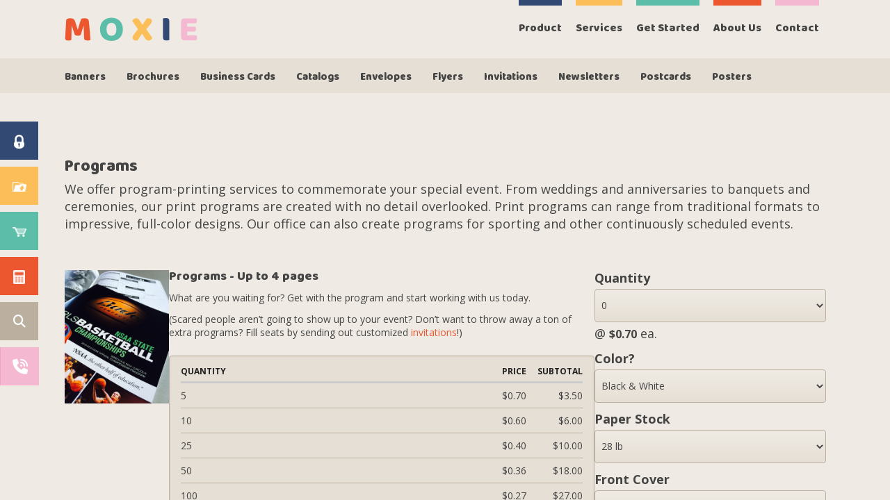

--- FILE ---
content_type: text/html; charset=UTF-8
request_url: https://moxie.printerpresence.com/products/programs.html
body_size: 14061
content:
<!DOCTYPE html>

<!--[if lt IE 9]><html lang="en" class="no-js lt-ie10 lt-ie9"><![endif]-->
<!--[if IE 9]><html lang="en" class="no-js is-ie9 lt-ie10"><![endif]-->
<!--[if gt IE 9]><!--><html lang="en" class="no-js"><!--<![endif]-->

<head>
  <title>Program Printing | Print Custom Programs</title>
    <link rel="shortcut icon" href="https://cdn.firespring.com/images/f679422f-0ada-4456-8b35-17db784bc8d9"/>


<!-- Meta tags -->
<meta charset="utf-8">
<meta name="viewport" content="width=device-width, initial-scale=1.0">




  <meta name="description" content="From weddings and anniversaries to banquets and ceremonies, our printed programs are created with no detail overlooked.">

  <meta property="og:title" content="Program Printing | Print Custom Programs">
  <meta property="og:url" content="https://moxie.printerpresence.com/products/programs.html">
  <meta property="og:type" content="website">
      <meta property="og:description" content="From weddings and anniversaries to banquets and ceremonies, our printed programs are created with no detail overlooked.">
        <meta name="twitter:card" content="summary">
  <meta name="twitter:title" content="Program Printing | Print Custom Programs">
      <meta name="twitter:description" content="From weddings and anniversaries to banquets and ceremonies, our printed programs are created with no detail overlooked.">
    
  <link rel="stylesheet" href="//cdn.firespring.com/core/v2/css/stylesheet.1769338183.css">

<!-- CSS -->
      <link rel="stylesheet" href="//cdn.firespring.com/designs/pp_moxie/css/design.1769338183.css">
  
<!-- SlickSlider Assets -->
  
<!-- jQuery -->
<script nonce="f03af4020fa3cb6cfde97ed28169835fb1d2a68ba7682e38d793dffb7e1abbc9" type="text/javascript">
  (function (window) {
    if (window.location !== window.top.location) {
      var handler = function () {
        window.top.location = window.location;
        return false;
      };
      window.onclick = handler;
      window.onkeypress = handler;
    }
  })(this);
</script>
  <script nonce="f03af4020fa3cb6cfde97ed28169835fb1d2a68ba7682e38d793dffb7e1abbc9" src="//cdn.firespring.com/core/v2/js/jquery.1769338183.js"></script>

<!-- Clicky Analytics -->
    <script
    nonce="f03af4020fa3cb6cfde97ed28169835fb1d2a68ba7682e38d793dffb7e1abbc9"
    type="text/javascript"
  >
    var firespring = { log: function () { return }, goal: function () { return } }
    var firespring_site_id = Number('101181539');
    (function () {
      var s = document.createElement('script')
      s.type = 'text/javascript'
      s.async = true
      s.src = 'https://analytics.firespring.com/js';
      (document.getElementsByTagName('head')[0] || document.getElementsByTagName('body')[0]).appendChild(s)
    })()
  </script>
<!-- End Clicky Analytics --><!-- Google External Accounts -->
<script
  async
  nonce="f03af4020fa3cb6cfde97ed28169835fb1d2a68ba7682e38d793dffb7e1abbc9"
  src="https://www.googletagmanager.com/gtag/js?id=G-NV9DHWKGC1"
></script>
<script nonce="f03af4020fa3cb6cfde97ed28169835fb1d2a68ba7682e38d793dffb7e1abbc9">
  window.dataLayer = window.dataLayer || []

  function gtag () {dataLayer.push(arguments)}

  gtag('js', new Date())
    gtag('config', 'G-NV9DHWKGC1')
  </script>
<!-- End Google External Accounts -->

            
  

</head>

  <body class="internal product ">

  
  <a id="skip" class="hidden-visually skip-to-main" href="#main-content">Skip to main content</a>

      <div class="site-container">

  <div class="menu-container">
      <div class="menu-toggle">
        <i class="fa fa-times"></i>
      </div>
      <!-- BEGIN .content-block .utilities-block -->
              <div class="content-block utilities-block">
  <div class="collection collection--list" id="content_b50a8d1094c4ae4dfb874bdb2cb375a0">

    

    <ul class="collection__items">

        
                                      <li class="collection-item collection-item--has-image" id="content_b50a8d1094c4ae4dfb874bdb2cb375a0_item_11098404">
                                    <div class="collection-item__content clearfix">

                      <div id="content_bebf1ba901bedfb3b3a238c06a7d2bcd_image_item_11098404"  class="collection-item-image image" style="max-width: 15px;">
    <a href="https://moxie.printerpresence.com/get-started/log-in.html"     itemprop="url">
    <img
        loading="lazy"
        width="15"
        height="19"
        alt="Customer Login"
        src="https://cdn.firespring.com/images/7c7dedd0-ddee-47c4-a5ee-8a6ace8d29fa.png"
        srcset="https://cdn.firespring.com/images/7c7dedd0-ddee-47c4-a5ee-8a6ace8d29fa.png 15w"
        itemprop="image"
                    >
    </a>

          </div>
          
                      <div class="collection-item-label"><a href="https://moxie.printerpresence.com/get-started/log-in.html"     itemprop="url">Customer Login</a></div>
          
                                  <div class="collection-item-description"><p>Welcome back! Have a seat and reorder in a breeze.</p></div>
          
        </div>
              </li>
                                          <li class="collection-item collection-item--has-image" id="content_b50a8d1094c4ae4dfb874bdb2cb375a0_item_11098405">
                                    <div class="collection-item__content clearfix">

                      <div id="content_bebf1ba901bedfb3b3a238c06a7d2bcd_image_item_11098405"  class="collection-item-image image" style="max-width: 19px;">
    <a href="https://moxie.printerpresence.com/get-started/send-a-file.html"     itemprop="url">
    <img
        loading="lazy"
        width="19"
        height="13"
        alt="Send a File"
        src="https://cdn.firespring.com/images/63bcaad1-259a-42a9-99b4-245bc770f694.png"
        srcset="https://cdn.firespring.com/images/63bcaad1-259a-42a9-99b4-245bc770f694.png 19w"
        itemprop="image"
                    >
    </a>

          </div>
          
                      <div class="collection-item-label"><a href="https://moxie.printerpresence.com/get-started/send-a-file.html"     itemprop="url">Send a File</a></div>
          
                                  <div class="collection-item-description"><p>Have your file sent to us online before you've even had the chance to finish your coffee.</p></div>
          
        </div>
              </li>
                                          <li class="collection-item collection-item--has-image" id="content_b50a8d1094c4ae4dfb874bdb2cb375a0_item_11098406">
                                    <div class="collection-item__content clearfix">

                      <div id="content_bebf1ba901bedfb3b3a238c06a7d2bcd_image_item_11098406"  class="collection-item-image image" style="max-width: 22px;">
    <a href="https://moxie.printerpresence.com/get-started/place-an-order.html"     itemprop="url">
    <img
        loading="lazy"
        width="22"
        height="15"
        alt="Place an Order"
        src="https://cdn.firespring.com/images/2d3c14d1-2563-4d13-b6bb-87218b6f7202.png"
        srcset="https://cdn.firespring.com/images/2d3c14d1-2563-4d13-b6bb-87218b6f7202.png 22w"
        itemprop="image"
                    >
    </a>

          </div>
          
                      <div class="collection-item-label"><a href="https://moxie.printerpresence.com/get-started/place-an-order.html"     itemprop="url">Place an Order</a></div>
          
                                  <div class="collection-item-description"><p>Ordering has never been easier. Plus, you're going to love the finished product.</p></div>
          
        </div>
              </li>
                                          <li class="collection-item collection-item--has-image" id="content_b50a8d1094c4ae4dfb874bdb2cb375a0_item_11098407">
                                    <div class="collection-item__content clearfix">

                      <div id="content_bebf1ba901bedfb3b3a238c06a7d2bcd_image_item_11098407"  class="collection-item-image image" style="max-width: 15px;">
    <a href="https://moxie.printerpresence.com/get-started/get-a-quote.html"     itemprop="url">
    <img
        loading="lazy"
        width="15"
        height="18"
        alt="Get a Quote"
        src="https://cdn.firespring.com/images/83480a7b-715d-4900-bd08-8f103e315b83.png"
        srcset="https://cdn.firespring.com/images/83480a7b-715d-4900-bd08-8f103e315b83.png 15w"
        itemprop="image"
                    >
    </a>

          </div>
          
                      <div class="collection-item-label"><a href="https://moxie.printerpresence.com/get-started/get-a-quote.html"     itemprop="url">Get a Quote</a></div>
          
                                  <div class="collection-item-description"><p>Don't lose sleep over your project. Get an accurate quote and rest easy.</p></div>
          
        </div>
              </li>
      
    </ul>

    </div>
</div>
            <!-- END .content-block .utilities-block -->

      
        <!-- BEGIN nav -->
                                                    <nav class="nav mobile accordion" aria-label="Secondary">

    
    <ul class="nav__list nav-ul-0 nav">
      
    <li class="nav-level-0 nav__list--parent">
      <a href="https://moxie.printerpresence.com/product/">Product</a>

      
        <ul class="nav-ul-1">
           
    <li class="nav-level-1">
      <a href="https://moxie.printerpresence.com/product/newsletters.html">Newsletters</a>

      
    </li>


    <li class="nav-level-1">
      <a href="https://moxie.printerpresence.com/product/banners.html">Banners</a>

      
    </li>


    <li class="nav-level-1">
      <a href="https://moxie.printerpresence.com/product/brochures.html">Brochures</a>

      
    </li>


    <li class="nav-level-1">
      <a href="https://moxie.printerpresence.com/product/business-cards.html">Business Cards</a>

      
    </li>


    <li class="nav-level-1">
      <a href="https://moxie.printerpresence.com/product/envelopes.html">Envelopes</a>

      
    </li>


    <li class="nav-level-1">
      <a href="https://moxie.printerpresence.com/product/catalogs.html">Catalogs</a>

      
    </li>


    <li class="nav-level-1">
      <a href="https://moxie.printerpresence.com/product/flyers.html">Flyers</a>

      
    </li>


    <li class="nav-level-1">
      <a href="https://moxie.printerpresence.com/product/invitations.html">Invitations</a>

      
    </li>


    <li class="nav-level-1">
      <a href="https://moxie.printerpresence.com/product/postcards.html">Postcards</a>

      
    </li>


    <li class="nav-level-1">
      <a href="https://moxie.printerpresence.com/product/posters.html">Posters</a>

      
    </li>

        </ul>
      
    </li>


    <li class="nav-level-0 nav__list--parent">
      <a href="https://moxie.printerpresence.com/services/">Services</a>

      
        <ul class="nav-ul-1">
           
    <li class="nav-level-1">
      <a href="https://moxie.printerpresence.com/services/design.html">Design</a>

      
    </li>


    <li class="nav-level-1">
      <a href="https://moxie.printerpresence.com/services/mail.html">Mail</a>

      
    </li>


    <li class="nav-level-1">
      <a href="https://moxie.printerpresence.com/services/cross-media-marketing.html">Cross Media Marketing</a>

      
    </li>


    <li class="nav-level-1">
      <a href="https://moxie.printerpresence.com/services/printing.html">Printing</a>

      
    </li>


    <li class="nav-level-1">
      <a href="https://moxie.printerpresence.com/services/variable-data.html">Variable Data</a>

      
    </li>


    <li class="nav-level-1">
      <a href="https://moxie.printerpresence.com/services/finishing.html">Finishing</a>

      
    </li>


    <li class="nav-level-1">
      <a href="https://moxie.printerpresence.com/services/custom-storefronts.html">Custom Storefronts</a>

      
    </li>

        </ul>
      
    </li>


    <li class="nav-level-0 nav__list--parent">
      <a href="https://moxie.printerpresence.com/get-started/">Get Started</a>

      
        <ul class="nav-ul-1">
           
    <li class="nav-level-1">
      <a href="https://moxie.printerpresence.com/get-started/place-an-order.html">Place an Order</a>

      
    </li>


    <li class="nav-level-1">
      <a href="https://moxie.printerpresence.com/get-started/send-a-file.html">Send a File</a>

      
    </li>


    <li class="nav-level-1">
      <a href="https://moxie.printerpresence.com/get-started/get-a-quote.html">Get a Quote</a>

      
    </li>


    <li class="nav-level-1">
      <a href="https://moxie.printerpresence.com/get-started/log-in.html">Customer Login</a>

      
    </li>


    <li class="nav-level-1 nav__list--parent">
      <a href="https://moxie.printerpresence.com/get-started/sample-section/">Sample Section</a>

      
        <ul class="nav-ul-2">
           
    <li class="nav-level-2">
      <a href="https://moxie.printerpresence.com/get-started/sample-section/">Page 1</a>

      
    </li>


    <li class="nav-level-2">
      <a href="https://moxie.printerpresence.com/get-started/sample-section/page-2.html">Page 2</a>

      
    </li>


    <li class="nav-level-2">
      <a href="https://moxie.printerpresence.com/get-started/sample-section/page-3.html">Page 3</a>

      
    </li>

        </ul>
      
    </li>

        </ul>
      
    </li>


    <li class="nav-level-0 nav__list--parent">
      <a href="https://moxie.printerpresence.com/about-us/">About Us</a>

      
        <ul class="nav-ul-1">
           
    <li class="nav-level-1">
      <a href="https://moxie.printerpresence.com/about-us/">Who We Are</a>

      
    </li>


    <li class="nav-level-1">
      <a href="https://moxie.printerpresence.com/about-us/our-team.html">Our Team</a>

      
    </li>


    <li class="nav-level-1">
      <a href="https://moxie.printerpresence.com/about-us/equipment.html">Equipment</a>

      
    </li>


    <li class="nav-level-1">
      <a href="https://moxie.printerpresence.com/about-us/faqs.html">FAQs</a>

      
    </li>


    <li class="nav-level-1">
      <a href="https://moxie.printerpresence.com/about-us/news-archive.html">News Archive</a>

      
    </li>


    <li class="nav-level-1">
      <a href="https://moxie.printerpresence.com/about-us/careers.html">Careers</a>

      
    </li>

        </ul>
      
    </li>


    <li class="nav-level-0 nav__list--parent">
      <a href="https://moxie.printerpresence.com/contact/">Contact</a>

      
        <ul class="nav-ul-1">
           
    <li class="nav-level-1">
      <a href="https://moxie.printerpresence.com/contact/">Location</a>

      
    </li>


    <li class="nav-level-1">
      <a href="https://moxie.printerpresence.com/contact/contact-us.html">Contact Us</a>

      
    </li>

        </ul>
      
    </li>

    </ul>

    
  </nav>


                <!-- END nav -->

            <!-- BEGIN .content-block .search-2-block -->
              <div class="content-block search-2-block">
  <div class="search-form search-form--a5e0c8eb70497b3c4b18a2ac3eb0383d" role="search">

  <form class="form--inline form--inline--no-button" novalidate>
    <div class="form-row">
      <div class="form-row__controls">
        <input aria-label="Search our site" type="search" id="search-form__input--a5e0c8eb70497b3c4b18a2ac3eb0383d" autocomplete="off">
      </div>
    </div>
  </form>

  <div id="search-form__results--a5e0c8eb70497b3c4b18a2ac3eb0383d" class="search-form__results"></div>
    <script nonce="f03af4020fa3cb6cfde97ed28169835fb1d2a68ba7682e38d793dffb7e1abbc9" type="text/javascript">
      var ss360Config = window.ss360Config || []
      var config = {
        style: {
          themeColor: '#333333',
          accentColor: "#000000",
          loaderType: 'circle'
        },
        searchBox: {
          selector: "#search-form__input--a5e0c8eb70497b3c4b18a2ac3eb0383d"
        },
        tracking: {
          providers: []
        },
        siteId: "moxie.printerpresence.com",
        showErrors: false
      }
      if (!window.ss360Config[0]) {
        var stScript = document.createElement('script')
        stScript.type = 'text/javascript'
        stScript.async = true
        stScript.src = 'https://cdn.sitesearch360.com/v13/sitesearch360-v13.min.js'
        var entry = document.getElementsByTagName('script')[0]
        entry.parentNode.insertBefore(stScript, entry)
      }
      ss360Config.push(config)
    </script>
</div>
</div>
            <!-- END .content-block .search-2-block -->

      <!-- BEGIN .content-block .phone-block -->
              <div class="content-block phone-block">
  <div id="content_04d0705957160c1356bb171490e70366" class="locations-hours locations-hours--standard">
          <div class="location location--1" id="content_04d0705957160c1356bb171490e70366_location_11992" itemscope itemtype="https://schema.org/Organization">
                  <div class="location__title">
            <h5 itemprop="name">PrinterPresence</h5>
          </div>
        
        
                  <div class="location__info grid">
                                                                                                                          <div class="location__phone grid-col grid-col--sm-4 grid-col--xs-6">
                                        <div class="location-phone location-phone--1">
                                                            <span class="label">Phone</span>
                                                                                        <span class="value" itemprop="telephone" content="4024370000"><a
                                            href="tel:4024370000">402.437.0000</a></span>
                                                    </div>
                              </div>
                                  </div>
              </div>
      </div>
</div>
            <!-- END .content-block .phone-block -->
    </div>
    <!-- END .menu-container -->

    <div class="menu-overlay"></div>
<div class="pusher-container">

  <div class="content-container">


    <div class="sticky-container">

      <!-- BEGIN .content-block .utilities-block -->
              <div class="content-block utilities-block">
  <div class="collection collection--list" id="content_b50a8d1094c4ae4dfb874bdb2cb375a0">

    

    <ul class="collection__items">

        
                                      <li class="collection-item collection-item--has-image" id="content_b50a8d1094c4ae4dfb874bdb2cb375a0_item_11098404">
                                    <div class="collection-item__content clearfix">

                      <div id="content_bebf1ba901bedfb3b3a238c06a7d2bcd_image_item_11098404"  class="collection-item-image image" style="max-width: 15px;">
    <a href="https://moxie.printerpresence.com/get-started/log-in.html"     itemprop="url">
    <img
        loading="lazy"
        width="15"
        height="19"
        alt="Customer Login"
        src="https://cdn.firespring.com/images/7c7dedd0-ddee-47c4-a5ee-8a6ace8d29fa.png"
        srcset="https://cdn.firespring.com/images/7c7dedd0-ddee-47c4-a5ee-8a6ace8d29fa.png 15w"
        itemprop="image"
                    >
    </a>

          </div>
          
                      <div class="collection-item-label"><a href="https://moxie.printerpresence.com/get-started/log-in.html"     itemprop="url">Customer Login</a></div>
          
                                  <div class="collection-item-description"><p>Welcome back! Have a seat and reorder in a breeze.</p></div>
          
        </div>
              </li>
                                          <li class="collection-item collection-item--has-image" id="content_b50a8d1094c4ae4dfb874bdb2cb375a0_item_11098405">
                                    <div class="collection-item__content clearfix">

                      <div id="content_bebf1ba901bedfb3b3a238c06a7d2bcd_image_item_11098405"  class="collection-item-image image" style="max-width: 19px;">
    <a href="https://moxie.printerpresence.com/get-started/send-a-file.html"     itemprop="url">
    <img
        loading="lazy"
        width="19"
        height="13"
        alt="Send a File"
        src="https://cdn.firespring.com/images/63bcaad1-259a-42a9-99b4-245bc770f694.png"
        srcset="https://cdn.firespring.com/images/63bcaad1-259a-42a9-99b4-245bc770f694.png 19w"
        itemprop="image"
                    >
    </a>

          </div>
          
                      <div class="collection-item-label"><a href="https://moxie.printerpresence.com/get-started/send-a-file.html"     itemprop="url">Send a File</a></div>
          
                                  <div class="collection-item-description"><p>Have your file sent to us online before you've even had the chance to finish your coffee.</p></div>
          
        </div>
              </li>
                                          <li class="collection-item collection-item--has-image" id="content_b50a8d1094c4ae4dfb874bdb2cb375a0_item_11098406">
                                    <div class="collection-item__content clearfix">

                      <div id="content_bebf1ba901bedfb3b3a238c06a7d2bcd_image_item_11098406"  class="collection-item-image image" style="max-width: 22px;">
    <a href="https://moxie.printerpresence.com/get-started/place-an-order.html"     itemprop="url">
    <img
        loading="lazy"
        width="22"
        height="15"
        alt="Place an Order"
        src="https://cdn.firespring.com/images/2d3c14d1-2563-4d13-b6bb-87218b6f7202.png"
        srcset="https://cdn.firespring.com/images/2d3c14d1-2563-4d13-b6bb-87218b6f7202.png 22w"
        itemprop="image"
                    >
    </a>

          </div>
          
                      <div class="collection-item-label"><a href="https://moxie.printerpresence.com/get-started/place-an-order.html"     itemprop="url">Place an Order</a></div>
          
                                  <div class="collection-item-description"><p>Ordering has never been easier. Plus, you're going to love the finished product.</p></div>
          
        </div>
              </li>
                                          <li class="collection-item collection-item--has-image" id="content_b50a8d1094c4ae4dfb874bdb2cb375a0_item_11098407">
                                    <div class="collection-item__content clearfix">

                      <div id="content_bebf1ba901bedfb3b3a238c06a7d2bcd_image_item_11098407"  class="collection-item-image image" style="max-width: 15px;">
    <a href="https://moxie.printerpresence.com/get-started/get-a-quote.html"     itemprop="url">
    <img
        loading="lazy"
        width="15"
        height="18"
        alt="Get a Quote"
        src="https://cdn.firespring.com/images/83480a7b-715d-4900-bd08-8f103e315b83.png"
        srcset="https://cdn.firespring.com/images/83480a7b-715d-4900-bd08-8f103e315b83.png 15w"
        itemprop="image"
                    >
    </a>

          </div>
          
                      <div class="collection-item-label"><a href="https://moxie.printerpresence.com/get-started/get-a-quote.html"     itemprop="url">Get a Quote</a></div>
          
                                  <div class="collection-item-description"><p>Don't lose sleep over your project. Get an accurate quote and rest easy.</p></div>
          
        </div>
              </li>
      
    </ul>

    </div>
</div>
            <!-- END .content-block .utilities-block -->

      <!-- BEGIN .content-block .search-block -->
              <div class="search-content">
          <div class="content-block search-block">
  <div class="search-form search-form--747210b3eb100f15d6deba713a57d8c2" role="search">

  <form class="form--inline form--inline--no-button" novalidate>
    <div class="form-row">
      <div class="form-row__controls">
        <input aria-label="Search our site" type="search" id="search-form__input--747210b3eb100f15d6deba713a57d8c2" autocomplete="off">
      </div>
    </div>
  </form>

  <div id="search-form__results--747210b3eb100f15d6deba713a57d8c2" class="search-form__results"></div>
    <script nonce="f03af4020fa3cb6cfde97ed28169835fb1d2a68ba7682e38d793dffb7e1abbc9" type="text/javascript">
      var ss360Config = window.ss360Config || []
      var config = {
        style: {
          themeColor: '#333333',
          accentColor: "#000000",
          loaderType: 'circle'
        },
        searchBox: {
          selector: "#search-form__input--747210b3eb100f15d6deba713a57d8c2"
        },
        tracking: {
          providers: []
        },
        siteId: "moxie.printerpresence.com",
        showErrors: false
      }
      if (!window.ss360Config[0]) {
        var stScript = document.createElement('script')
        stScript.type = 'text/javascript'
        stScript.async = true
        stScript.src = 'https://cdn.sitesearch360.com/v13/sitesearch360-v13.min.js'
        var entry = document.getElementsByTagName('script')[0]
        entry.parentNode.insertBefore(stScript, entry)
      }
      ss360Config.push(config)
    </script>
</div>
</div>
          <div class="search-toggle">
            <i class="fa fa-search"></i>
          </div>
        </div><!-- end search-content -->
            <!-- END .content-block .search-block -->

      <!-- BEGIN .content-block .phone-block -->
              <div class="content-block phone-block">
  <div id="content_04d0705957160c1356bb171490e70366" class="locations-hours locations-hours--standard">
          <div class="location location--1" id="content_04d0705957160c1356bb171490e70366_location_11992" itemscope itemtype="https://schema.org/Organization">
                  <div class="location__title">
            <h5 itemprop="name">PrinterPresence</h5>
          </div>
        
        
                  <div class="location__info grid">
                                                                                                                          <div class="location__phone grid-col grid-col--sm-4 grid-col--xs-6">
                                        <div class="location-phone location-phone--1">
                                                            <span class="label">Phone</span>
                                                                                        <span class="value" itemprop="telephone" content="4024370000"><a
                                            href="tel:4024370000">402.437.0000</a></span>
                                                    </div>
                              </div>
                                  </div>
              </div>
      </div>
</div>
            <!-- END .content-block .phone-block -->

    </div><!-- end sticky-container -->

    <div class="search-overlay"></div>





    <!-- BEGIN header -->
    <header class="header">

      <!-- BEGIN .wrap -->
      <div class="wrap">

        <!-- BEGIN nav-logo -->
        <div class="nav-logo">
                      <a href="https://moxie.printerpresence.com/"><img alt="Moxie - Design Demo" title="logo" src="https://cdn.firespring.com/images/020877e7-7734-44c6-8b72-98a4318cef1b.png"></a>
                  </div>
        <!-- END nav-logo -->



        <!-- BEGIN nav -->
                                                    <nav class="nav dropdown" aria-label="Secondary">

    
    <ul class="nav__list nav-ul-0 nav">
      
    <li class="nav-level-0 nav__list--parent">
      <a href="https://moxie.printerpresence.com/product/">Product</a>

      
        <ul class="nav-ul-1">
           
    <li class="nav-level-1">
      <a href="https://moxie.printerpresence.com/product/newsletters.html">Newsletters</a>

      
    </li>


    <li class="nav-level-1">
      <a href="https://moxie.printerpresence.com/product/banners.html">Banners</a>

      
    </li>


    <li class="nav-level-1">
      <a href="https://moxie.printerpresence.com/product/brochures.html">Brochures</a>

      
    </li>


    <li class="nav-level-1">
      <a href="https://moxie.printerpresence.com/product/business-cards.html">Business Cards</a>

      
    </li>


    <li class="nav-level-1">
      <a href="https://moxie.printerpresence.com/product/envelopes.html">Envelopes</a>

      
    </li>


    <li class="nav-level-1">
      <a href="https://moxie.printerpresence.com/product/catalogs.html">Catalogs</a>

      
    </li>


    <li class="nav-level-1">
      <a href="https://moxie.printerpresence.com/product/flyers.html">Flyers</a>

      
    </li>


    <li class="nav-level-1">
      <a href="https://moxie.printerpresence.com/product/invitations.html">Invitations</a>

      
    </li>


    <li class="nav-level-1">
      <a href="https://moxie.printerpresence.com/product/postcards.html">Postcards</a>

      
    </li>


    <li class="nav-level-1">
      <a href="https://moxie.printerpresence.com/product/posters.html">Posters</a>

      
    </li>

        </ul>
      
    </li>


    <li class="nav-level-0 nav__list--parent">
      <a href="https://moxie.printerpresence.com/services/">Services</a>

      
        <ul class="nav-ul-1">
           
    <li class="nav-level-1">
      <a href="https://moxie.printerpresence.com/services/design.html">Design</a>

      
    </li>


    <li class="nav-level-1">
      <a href="https://moxie.printerpresence.com/services/mail.html">Mail</a>

      
    </li>


    <li class="nav-level-1">
      <a href="https://moxie.printerpresence.com/services/cross-media-marketing.html">Cross Media Marketing</a>

      
    </li>


    <li class="nav-level-1">
      <a href="https://moxie.printerpresence.com/services/printing.html">Printing</a>

      
    </li>


    <li class="nav-level-1">
      <a href="https://moxie.printerpresence.com/services/variable-data.html">Variable Data</a>

      
    </li>


    <li class="nav-level-1">
      <a href="https://moxie.printerpresence.com/services/finishing.html">Finishing</a>

      
    </li>


    <li class="nav-level-1">
      <a href="https://moxie.printerpresence.com/services/custom-storefronts.html">Custom Storefronts</a>

      
    </li>

        </ul>
      
    </li>


    <li class="nav-level-0 nav__list--parent">
      <a href="https://moxie.printerpresence.com/get-started/">Get Started</a>

      
        <ul class="nav-ul-1">
           
    <li class="nav-level-1">
      <a href="https://moxie.printerpresence.com/get-started/place-an-order.html">Place an Order</a>

      
    </li>


    <li class="nav-level-1">
      <a href="https://moxie.printerpresence.com/get-started/send-a-file.html">Send a File</a>

      
    </li>


    <li class="nav-level-1">
      <a href="https://moxie.printerpresence.com/get-started/get-a-quote.html">Get a Quote</a>

      
    </li>


    <li class="nav-level-1">
      <a href="https://moxie.printerpresence.com/get-started/log-in.html">Customer Login</a>

      
    </li>


    <li class="nav-level-1 nav__list--parent">
      <a href="https://moxie.printerpresence.com/get-started/sample-section/">Sample Section</a>

      
        <ul class="nav-ul-2">
           
    <li class="nav-level-2">
      <a href="https://moxie.printerpresence.com/get-started/sample-section/">Page 1</a>

      
    </li>


    <li class="nav-level-2">
      <a href="https://moxie.printerpresence.com/get-started/sample-section/page-2.html">Page 2</a>

      
    </li>


    <li class="nav-level-2">
      <a href="https://moxie.printerpresence.com/get-started/sample-section/page-3.html">Page 3</a>

      
    </li>

        </ul>
      
    </li>

        </ul>
      
    </li>


    <li class="nav-level-0 nav__list--parent">
      <a href="https://moxie.printerpresence.com/about-us/">About Us</a>

      
        <ul class="nav-ul-1">
           
    <li class="nav-level-1">
      <a href="https://moxie.printerpresence.com/about-us/">Who We Are</a>

      
    </li>


    <li class="nav-level-1">
      <a href="https://moxie.printerpresence.com/about-us/our-team.html">Our Team</a>

      
    </li>


    <li class="nav-level-1">
      <a href="https://moxie.printerpresence.com/about-us/equipment.html">Equipment</a>

      
    </li>


    <li class="nav-level-1">
      <a href="https://moxie.printerpresence.com/about-us/faqs.html">FAQs</a>

      
    </li>


    <li class="nav-level-1">
      <a href="https://moxie.printerpresence.com/about-us/news-archive.html">News Archive</a>

      
    </li>


    <li class="nav-level-1">
      <a href="https://moxie.printerpresence.com/about-us/careers.html">Careers</a>

      
    </li>

        </ul>
      
    </li>


    <li class="nav-level-0 nav__list--parent">
      <a href="https://moxie.printerpresence.com/contact/">Contact</a>

      
        <ul class="nav-ul-1">
           
    <li class="nav-level-1">
      <a href="https://moxie.printerpresence.com/contact/">Location</a>

      
    </li>


    <li class="nav-level-1">
      <a href="https://moxie.printerpresence.com/contact/contact-us.html">Contact Us</a>

      
    </li>

        </ul>
      
    </li>

    </ul>

    
  </nav>


                <!-- END nav -->


        <!-- BEGIN .content-block .additional-header-block -->
                <!-- END .content-block .additional-header-block -->


        <div class="menu-toggle">
          <div class="hamburger-menu"></div>
        </div><!-- END .menu-toggle -->

      </div>
      <!-- END .wrap -->

    </header>
    <!-- END header -->
  
  
  <div class="product-nav">
    <div class="wrap">
      

        <!-- BEGIN nav -->
                                                    <nav class="nav " aria-label="Secondary">

    
    <ul class="nav__list nav-ul-0 nav">
      
    <li class="nav-level-0">
      <a href="https://moxie.printerpresence.com/products/banners.html">Banners</a>

      
    </li>


    <li class="nav-level-0">
      <a href="https://moxie.printerpresence.com/products/brochures.html">Brochures</a>

      
    </li>


    <li class="nav-level-0">
      <a href="https://moxie.printerpresence.com/products/business-cards.html">Business Cards</a>

      
    </li>


    <li class="nav-level-0">
      <a href="https://moxie.printerpresence.com/products/catalogs.html">Catalogs</a>

      
    </li>


    <li class="nav-level-0">
      <a href="https://moxie.printerpresence.com/products/envelopes.html">Envelopes</a>

      
    </li>


    <li class="nav-level-0">
      <a href="https://moxie.printerpresence.com/products/flyers.html">Flyers</a>

      
    </li>


    <li class="nav-level-0">
      <a href="https://moxie.printerpresence.com/products/invitations.html">Invitations</a>

      
    </li>


    <li class="nav-level-0">
      <a href="https://moxie.printerpresence.com/products/newsletters.html">Newsletters</a>

      
    </li>


    <li class="nav-level-0">
      <a href="https://moxie.printerpresence.com/products/postcards.html">Postcards</a>

      
    </li>


    <li class="nav-level-0">
      <a href="https://moxie.printerpresence.com/products/posters.html">Posters</a>

      
    </li>

    </ul>

    
  </nav>


                <!-- END nav -->

          </div><!-- end wrap -->
  </div><!-- end product-nav -->
  <main id="main-content" class="main-content padding-style" data-search-indexed="true">
    <div class="wrap">
              <div class="primary-container">
          <h4>Programs</h4><p>We offer program-printing services to commemorate your special event. From weddings and anniversaries to banquets and ceremonies, our print programs are created with no detail overlooked. Print programs can range from traditional formats to impressive, full-color designs. Our office can also create programs for sporting and other continuously scheduled events.</p>
<div class="catalogs catalogs--express" id="content_cb30fd8d92b6d9e7785e9381881b42f7">
    <div class="catalogs__nav">
      <nav class="catalogs-nav-breadcrumbs nav nav--breadcrumbs" role="navigation" aria-label="Breadcrumbs">
                  <span class="nav--breadcrumbs__here">Programs</span>
            </nav>
    <div class="catalogs-nav-misc">
          </div>
  </div>

  
        <script nonce="f03af4020fa3cb6cfde97ed28169835fb1d2a68ba7682e38d793dffb7e1abbc9" type="text/javascript">
      $(document).ready(function () {
        $('#content_' + 'cb30fd8d92b6d9e7785e9381881b42f7' + '_form-catalog').fdpCatalogValidate({
          contentIdentifier: 'cb30fd8d92b6d9e7785e9381881b42f7',
          catalogItemIds: [1251830]});
      });
    </script>
    <form method="post" action="" enctype="multipart/form-data" id="content_cb30fd8d92b6d9e7785e9381881b42f7_form-catalog">
      <input type="hidden" name="form_post_id" value="19437910516976007d1495c0.98395752"/>
      <input type="hidden" name="UPLOAD_IDENTIFIER" value="19437910516976007d1495c0.98395752" id="progress_key"/>

      <div class="form-actions">
        <input type="submit" value="Add Item(s) to Cart" class="button">
      </div>
            <div class="catalogs__content catalogs__content--list">
                  
            <div class="catalog" id="content_cb30fd8d92b6d9e7785e9381881b42f7_catalog-1251829">
        <div class="catalog__header">
          <h2>Programs (Default)</h2>

          <div class="catalog-header__description">
            
          </div>
        </div>
        <div class="catalog__items">
          
          <div class="catalog-item" id="content_cb30fd8d92b6d9e7785e9381881b42f7_catalog-item-1251830">

      <!-- BEGIN catalog item content -->
      <div class="catalog-item__content">

                                                        <div class="catalog-item-images">
              <div class="catalog-item-image-primary">
                <a href="#" class="lightbox lightbox--inline js-lightbox--inline" title="Programs - Up to 4 pages"
                   data-mfp-src="#content_cb30fd8d92b6d9e7785e9381881b42f7_catalog-item-1251830-lightbox">
                  <img alt="Programs - Up to 4 pages" src="https://cdn.firespring.com/images/b45b7b0c-3e5b-4633-b9fe-3c8b27a89204.jpg"></a>

                                                <div id="content_cb30fd8d92b6d9e7785e9381881b42f7_catalog-item-1251830-lightbox" class="inline-popup inline-popup--md mfp-hide"
                   style="max-width: 398px;">
                  <div class="inline-popup__content">
                    <div class="image">
                      <img alt="Programs - Up to 4 pages" src="https://cdn.firespring.com/images/e75aff84-4d1e-46d4-96b7-83ed35557977.jpg">
                    </div>
                                                            <p>Programs - Up to 4 pages</p>
                  </div>
                </div>
              </div>
            </div>
                  
        <div class="catalog-item-content">
          <div class="catalog-item-info">

                                    <div class="catalog-item-title">
              <h2 id="catalog-item-1251830-title">Programs - Up to 4 pages</h2>
                          </div>
                          <div class="catalog-item-description">
                <p>What are you waiting for? Get with the program and start working with us today.</p><p>(Scared people aren’t going to show up to your event? Don’t want to throw away a ton of extra programs? Fill seats by sending out customized <a href="/products/invitations.html">invitations</a>!)</p>
              </div>
                      </div>

                  <div class="catalog-item-details">
            <div class="panel panel--well">
              <table class="table--compact table--item-pricing">
                <thead>
                <tr>
                  <th class="item-pricing-quantity">Quantity</th>
                                      <th class="item-pricing-price">Price</th>
                                                        <th class="item-pricing-subtotal">Subtotal</th>
                                  </tr>
                </thead>
                <tbody>
                                  <tr class="js-catalog-item__pricing_row">
                    <td class="item-pricing-quantity">5</td>
                                          <td class="item-pricing-price numeric">$0.70</td>
                                                              <td class="item-pricing-subtotal numeric">$3.50</td>
                                      </tr>
                                  <tr class="js-catalog-item__pricing_row">
                    <td class="item-pricing-quantity">10</td>
                                          <td class="item-pricing-price numeric">$0.60</td>
                                                              <td class="item-pricing-subtotal numeric">$6.00</td>
                                      </tr>
                                  <tr class="js-catalog-item__pricing_row">
                    <td class="item-pricing-quantity">25</td>
                                          <td class="item-pricing-price numeric">$0.40</td>
                                                              <td class="item-pricing-subtotal numeric">$10.00</td>
                                      </tr>
                                  <tr class="js-catalog-item__pricing_row">
                    <td class="item-pricing-quantity">50</td>
                                          <td class="item-pricing-price numeric">$0.36</td>
                                                              <td class="item-pricing-subtotal numeric">$18.00</td>
                                      </tr>
                                  <tr class="js-catalog-item__pricing_row">
                    <td class="item-pricing-quantity">100</td>
                                          <td class="item-pricing-price numeric">$0.27</td>
                                                              <td class="item-pricing-subtotal numeric">$27.00</td>
                                      </tr>
                                  <tr class="js-catalog-item__pricing_row">
                    <td class="item-pricing-quantity">250</td>
                                          <td class="item-pricing-price numeric">$0.22</td>
                                                              <td class="item-pricing-subtotal numeric">$55.00</td>
                                      </tr>
                                  <tr class="js-catalog-item__pricing_row">
                    <td class="item-pricing-quantity">500</td>
                                          <td class="item-pricing-price numeric">$0.16</td>
                                                              <td class="item-pricing-subtotal numeric">$80.00</td>
                                      </tr>
                                </tbody>
              </table>
            </div>
          </div>
              </div>

      <div class="catalog-item-options">

                                  <div class="form-row form-row--select form-row--quantity">
                              <div class="form-row__label">
                    <label for="quantity1251830">Quantity</label>

                                  </div>

                <div class="form-row__controls">
                                    
      <select name="quantity[1251830]" id="quantity1251830" aria-describedby="catalog-item-1251830-title">
              <option value="" selected="selected">0</option>
                            <option value="5">5</option>
                      <option value="10">10</option>
                      <option value="25">25</option>
                      <option value="50">50</option>
                      <option value="100">100</option>
                      <option value="250">250</option>
                      <option value="500">500</option>
          </select>

  
                  
                    <div class="item-option-quantity-unit-price">
                      @ <strong class="js-catalog-item__unit-price">$0.70</strong> ea.
                    </div>
                                  </div>

                <script nonce="f03af4020fa3cb6cfde97ed28169835fb1d2a68ba7682e38d793dffb7e1abbc9" type="text/javascript">
                  $(document).ready(function () {
                    $('#content_' + 'cb30fd8d92b6d9e7785e9381881b42f7' + '_catalog-item-' + '1251830').fdpCatalogCartItemDetailsAjax({"ajaxUrl":"\/ajax\/catalog_item_details_get_pricing?token=N5Kxv99PNBThOh7BJwIEfcbOGU5h2o8O%252FkW6qlXIWusLBaheG3dYHwtuHNaIyRkQGQgItYxTKDEyaV%252FCq1EbAmE6Mzp7czo5OiJhamF4X3R5cGUiO3M6MzI6ImNhdGFsb2dfaXRlbV9kZXRhaWxzX2dldF9wcmljaW5nIjtzOjQ6ImRhdGUiO3M6MTQ6IjIwMjYwMTI1MTEzNzMzIjtzOjc6ImV4cGlyZXMiO2k6MDt9","catalogItemId":1251830});
                  });
                </script>
                          </div>

                          <div class="form-row form-row--field-collection form-row--select" id="content__form-row-f27602337">
            <div class="form-row__label">
                  <label id="content__field_f27602337_label" for="content__field_f27602337">Color? </label>
              </div>
      <div class="form-row__controls">
                    <select name="f27602337" id="content__field_f27602337"         aria-describedby="catalog-item-1251830-title">
                                <option value="Black &amp; White">Black &amp; White</option>
                                          <option value="Color">Color</option>
                    </select>

              </div>
      </div>
      


  

  
                  <div class="form-row form-row--field-collection form-row--select" id="content__form-row-f27602339">
            <div class="form-row__label">
                  <label id="content__field_f27602339_label" for="content__field_f27602339">Paper Stock </label>
              </div>
      <div class="form-row__controls">
                    <select name="f27602339" id="content__field_f27602339"         aria-describedby="catalog-item-1251830-title">
                                <option value="28 lb">28 lb</option>
                                          <option value="80 lb cardstock">80 lb cardstock</option>
                    </select>

              </div>
      </div>
      


  

  
                  <div class="form-row form-row--field-collection form-row--select" id="content__form-row-f27602340">
            <div class="form-row__label">
                  <label id="content__field_f27602340_label" for="content__field_f27602340">Front Cover </label>
              </div>
      <div class="form-row__controls">
                    <select name="f27602340" id="content__field_f27602340"         aria-describedby="catalog-item-1251830-title">
                                <option value="None">None</option>
                                          <option value="Cardstock">Cardstock</option>
                                          <option value="Vinyl">Vinyl</option>
                                          <option value="Clear">Clear</option>
                    </select>

              </div>
      </div>
      


  

  
                  <div class="form-row form-row--field-collection form-row--select" id="content__form-row-f27602341">
            <div class="form-row__label">
                  <label id="content__field_f27602341_label" for="content__field_f27602341">Back Cover </label>
              </div>
      <div class="form-row__controls">
                    <select name="f27602341" id="content__field_f27602341"         aria-describedby="catalog-item-1251830-title">
                                <option value="None">None</option>
                                          <option value="Cardstock">Cardstock</option>
                                          <option value="Vinyl">Vinyl</option>
                                          <option value="Clear">Clear</option>
                    </select>

              </div>
      </div>
      


  

  
                  <div class="form-row form-row--field-collection form-row--select" id="content__form-row-f27602342">
            <div class="form-row__label">
                  <label id="content__field_f27602342_label" for="content__field_f27602342">Binding </label>
              </div>
      <div class="form-row__controls">
                    <select name="f27602342" id="content__field_f27602342"         aria-describedby="catalog-item-1251830-title">
                                <option value="None">None</option>
                                          <option value="Staple (saddle stitch)">Staple (saddle stitch)</option>
                    </select>

              </div>
      </div>
            
                  </div>

      </div>
      <!-- END catalog item content -->

      <!-- BEGIN catalog item subtotal -->
              <div class="catalog-item__subtotal">

          <div class="catalog-item-subtotal-pricing">
            <h6>Subtotal</h6>
            <span class="js-catalog-item__subtotal">N/A</span>
          </div>

        </div>
            <!-- END catalog item subtotal -->

    </div>

          </div>
      </div>
                    </div>
            <div class="form-actions">
        <input type="submit" value="Add Item(s) to Cart" class="button">
      </div>
    </form>
    </div>
        </div><!-- end primary container -->
      
      <div class="page-content-container">
        
          <div class="col col-1">
                                      <div class="related-container has-bg-li__collection" data-search-indexed="true">
                <h4>Related Products</h4>

        <div class="collection collection--list" id="content_813204d7fca4a00e6386654048749a64">

    

    <ul class="collection__items">

        
                                      <li class="collection-item collection-item--has-image" id="content_813204d7fca4a00e6386654048749a64_item_11098220">
                                    <div class="collection-item__content clearfix">

                      <div id="content_bebf1ba901bedfb3b3a238c06a7d2bcd_image_item_11098220"  class="collection-item-image image" style="max-width: 350px;">
    <a href="https://moxie.printerpresence.com/products/invitations.html"     itemprop="url">
    <img
        loading="lazy"
        width="350"
        height="450"
        alt="Invitations"
        src="https://cdn.firespring.com/images/060d8e4d-06d2-4a32-bfb3-f05ce74d2b47.jpg"
        srcset="https://cdn.firespring.com/images/060d8e4d-06d2-4a32-bfb3-f05ce74d2b47.jpg 350w"
        itemprop="image"
                    >
    </a>

          </div>
          
                      <div class="collection-item-label"><a href="https://moxie.printerpresence.com/products/invitations.html"     itemprop="url">Invitations</a></div>
          
                                  <div class="collection-item-description"><p>Have an important event coming up? Be sure your invitations reflect that. Let us create beautiful, eye-catching invitations for your baby shower, engagement party, wedding, anniversary party and more.</p></div>
          
        </div>
              </li>
                                          <li class="collection-item collection-item--has-image" id="content_813204d7fca4a00e6386654048749a64_item_11098221">
                                    <div class="collection-item__content clearfix">

                      <div id="content_bebf1ba901bedfb3b3a238c06a7d2bcd_image_item_11098221"  class="collection-item-image image" style="max-width: 350px;">
    <a href="https://moxie.printerpresence.com/services/design.html"     itemprop="url">
    <img
        loading="lazy"
        width="350"
        height="450"
        alt="Design"
        src="https://cdn.firespring.com/images/d981a024-a514-4a52-850d-a67943940c06.jpg"
        srcset="https://cdn.firespring.com/images/d981a024-a514-4a52-850d-a67943940c06.jpg 350w"
        itemprop="image"
                    >
    </a>

          </div>
          
                      <div class="collection-item-label"><a href="https://moxie.printerpresence.com/services/design.html"     itemprop="url">Design</a></div>
          
                                  <div class="collection-item-description"><p>See your ideas come to life when you collaborate with our experienced graphic designers. Our artists will work with you to create the perfect design for whatever you need, from banners to brochures.</p></div>
          
        </div>
              </li>
                                          <li class="collection-item collection-item--has-image" id="content_813204d7fca4a00e6386654048749a64_item_11098222">
                                    <div class="collection-item__content clearfix">

                      <div id="content_bebf1ba901bedfb3b3a238c06a7d2bcd_image_item_11098222"  class="collection-item-image image" style="max-width: 350px;">
    <a href="https://moxie.printerpresence.com/products/promotional-products.html"     itemprop="url">
    <img
        loading="lazy"
        width="350"
        height="450"
        alt="Promotional Products"
        src="https://cdn.firespring.com/images/b63e8d6b-6d65-41c0-8692-c90fe0162ae1.jpg"
        srcset="https://cdn.firespring.com/images/b63e8d6b-6d65-41c0-8692-c90fe0162ae1.jpg 350w"
        itemprop="image"
                    >
    </a>

          </div>
          
                      <div class="collection-item-label"><a href="https://moxie.printerpresence.com/products/promotional-products.html"     itemprop="url">Promotional Products</a></div>
          
                                  <div class="collection-item-description"><p>Claim space for your brand in every recipient’s office or home. With branded gifts and giveaway items, a simple mug or hat can make a big, lasting impression.</p></div>
          
        </div>
              </li>
      
    </ul>

    </div>
 
              </div><!-- END .related-container -->
                      </div><!-- end col-1 -->
        

        
      </div><!-- end content-container -->

              

    </div><!-- end wrap -->
  </main>


  
      <footer class="padding-style">
  <div class="wrap">
    <div class="row row-1">
      <div class="col col-1">
        <!-- BEGIN .location-container -->
        <div class="location-container">
          <div class="locations-hours locations-hours--variable">

  <div class="location location--1" itemscope itemtype="https://schema.org/Organization">

          
        <div class="location__title">
          <h5 itemprop="name">PrinterPresence</h5>
        </div>

          
    <div class="location__info">

              
          <div class="location__address" itemprop="address" itemscope itemtype="https://schema.org/PostalAddress">

                          
                <div class="location-address location-address--1" itemprop="streetAddress">
                  1201 Infinity Court
                </div>

                                        
                <div class="location-address location-address--2" itemprop="streetAddress">
                  Lincoln, NE 68512
                </div>

                          
          </div>

              
              
          <div class="location__phone">

                          
                <div class="location-phone location-phone--1">
                                      <span class="label">Phone</span>
                                    <span class="value" itemprop="telephone" content="4024370000"><a
                        href="tel:4024370000">402.437.0000</a></span>
                </div>

                          
          </div>

              
              
          <div class="location__links">
            <div class="location-links-email">
                                              <span class="value" itemprop="email"><a href="mailto:&#x68;&#101;l&#108;&#111;&#x40;&#x66;&#x69;&#x72;&#101;&#x73;p&#114;i&#x6e;&#x67;&#46;c&#111;&#109;">Contact</a></span>
                          </div>
          </div>

              
                    
    </div>
  </div>


</div>
        </div>
        <!-- END .location-container -->
              <div class="policy-links">
              <!-- BEGIN privacy policy -->
        <div class="policy-link policy-link--privacy">

          <a href="#privacy-policy" class="lightbox lightbox--inline js-lightbox--inline">Privacy Policy</a>

          <div id="privacy-policy" class="inline-popup inline-popup--medium mfp-hide">

            <div class="policy-title">
              <h2>Privacy Policy</h2>
            </div>

            <div class="policy-content">
              <ol>

<li><strong>What Information Do We Collect?</strong>
When you visit our website you may provide us with two types of information: personal information you knowingly choose to disclose that is collected on an individual basis and website use information collected on an aggregate basis as you and others browse our website.</li>

<li><strong>Personal Information You Choose to Provide</strong>
We may request that you voluntarily supply us with personal information, including your email address, postal address, home or work telephone number and other personal information for such purposes as correspondence, placing an order, requesting an estimate, or participating in online surveys.
If you choose to correspond with us through email, we may retain the content of your email messages together with your email address and our responses. We provide the same protections for these electronic communications that we employ in the maintenance of information received by mail and telephone.</li>

<li><strong>Website Use Information</strong>
Similar to other websites, our site may utilize a standard technology called "cookies" (see explanation below, "What Are Cookies?") and web server logs to collect information about how our website is used. Information gathered through cookies and server logs may include the date and time of visits, the pages viewed, time spent at our website, and the sites visited just before and just after ours. This information is collected on an aggregate basis. None of this information is associated with you as an individual.</li>

<li><strong>How Do We Use the Information That You Provide to Us?</strong>
Broadly speaking, we use personal information for purposes of administering our business activities, providing service and support and making available other products and services to our customers and prospective customers. Occasionally, we may also use the information we collect to notify you about important changes to our website, new services and special offers we think you will find valuable. The lists used to send you product and service offers are developed and managed under our traditional standards designed to safeguard the security and privacy of all personal information provided by our users. You may at any time to notify us of your desire not to receive these offers.</li>

<li><strong>What Are Cookies?</strong>
Cookies are a feature of web browser software that allows web servers to recognize the computer used to access a website. Cookies are small pieces of data that are stored by a user's web browser on the user's hard drive. Cookies can remember what information a user accesses on one web page to simplify subsequent interactions with that website by the same user or to use the information to streamline the user's transactions on related web pages. This makes it easier for a user to move from web page to web page and to complete commercial transactions over the Internet. Cookies should make your online experience easier and more personalized.</li>

<li><strong>How Do We Use Information Collected From Cookies?</strong>
We use website browser software tools such as cookies and web server logs to gather information about our website users' browsing activities, in order to constantly improve our website and better serve our users. This information assists us to design and arrange our web pages in the most user-friendly manner and to continually improve our website to better meet the needs of our users and prospective users.
Cookies help us collect important business and technical statistics. The information in the cookies lets us trace the paths followed by users to our website as they move from one page to another. Web server logs allow us to count how many people visit our website and evaluate our website's visitor capacity. We do not use these technologies to capture your individual email address or any personally identifying information about you.</li>

<li><strong>Notice of New Services and Changes</strong>
Occasionally, we may use the information we collect to notify you about important changes to our website, new services and special offers we think you will find valuable. As a user of our website, you will be given the opportunity to notify us of your desire not to receive these offers by clicking on a response box when you receive such an offer or by sending us an email request.</li>

<li><strong>How Do We Secure Information Transmissions?</strong>
When you send confidential personal information to us on our website, a secure server software which we have licensed encrypts all information you input before it is sent to us. The information is scrambled en route and decoded once it reaches our website.
Other email that you may send to us may not be secure unless we advise you that security measures will be in place prior to your transmitting the information. For that reason, we ask that you do not send confidential information such as Social Security, credit card, or account numbers to us through an unsecured email.</li>

<li><strong>How Do We Protect Your Information?</strong>
Information Security -- We utilize encryption/security software to safeguard the confidentiality of personal information we collect from unauthorized access or disclosure and accidental loss, alteration or destruction.
Evaluation of Information Protection Practices -- Periodically, our operations and business practices are reviewed for compliance with organization policies and procedures governing the security, confidentiality and quality of our information.
Employee Access, Training and Expectations -- Our organization values, ethical standards, policies and practices are committed to the protection of user information. In general, our business practices limit employee access to confidential information, and limit the use and disclosure of such information to authorized persons, processes and transactions.</li>

<li><strong>How Can You Access and Correct Your Information?</strong>
You may request access to all your personally identifiable information that we collect online and maintain in our database by emailing us using the contact form provided to you within the site structure of our website.</li>

<li><strong>Do We Disclose Information to Outside Parties?</strong>
We may provide aggregate information about our customers, sales, website traffic patterns and related website information to our affiliates or reputable third parties, but this information will not include personally identifying data, except as otherwise provided in this privacy policy.</li>

<li><strong>What About Legally Compelled Disclosure of Information?</strong>
We may disclose information when legally compelled to do so, in other words, when we, in good faith, believe that the law requires it or for the protection of our legal rights.</li>

<li><strong>Permission to Use of Materials</strong>
The right to download and store or output the materials in our website is granted for the user's personal use only, and materials may not be reproduced in any edited form. Any other reproduction, transmission, performance, display or editing of these materials by any means mechanical or electronic without our express written permission is strictly prohibited. Users wishing to obtain permission to reprint or reproduce any materials appearing on this site may contact us directly.</li>

</ol>
            </div>

          </div>

        </div>
        <!-- END privacy policy -->
      
              <!-- BEGIN terms & conditions -->
        <div class="policy-link policy-link--terms-conditions">

          <a href="#terms-conditions" class="lightbox lightbox--inline js-lightbox--inline">Terms &amp; Conditions</a>

          <div id="terms-conditions" class="inline-popup inline-popup--medium mfp-hide">

            <div class="policy-title">

              <h2>Terms &amp; Conditions</h2>

            </div>

            <div class="policy-content">
              <h2>Return/Refund Policy</h2>

Refunds are returned using the original method of payment. If payment was made by credit card, your refund will be credited to that same credit card.   Please contact us to discuss any necessary return or refund.

<h2>Delivery Standards</h2>

Orders are shipped by UPS, FedEx, USPS, or private courier.  We will alert you to the planned shipping method and timeframe.  If a tracking number is provided by the shipping carrier, we will update your order with the tracking information.
            </div>

          </div>

        </div>
        <!-- END terms & conditions -->
          </div>
  
        <!-- BEGIN .content-block .additional-footer-block -->
                <!-- END .content-block .additional-footer-block -->
      </div><!-- end  col-1 -->
      <div class="col col-2">
        <!-- BEGIN .content-block footer-links-block -->
                  <div class="content-block footer-links-block">
  <h3>Explore</h3>

        <div class="collection collection--list" id="content_451266191d125280236cd49455a18490">

    

    <ul class="collection__items">

        
                        <li class="collection-item" id="content_451266191d125280236cd49455a18490_item_11124301">
                                    <div class="collection-item__content">

          
                      <div class="collection-item-label"><a href="https://moxie.printerpresence.com/about-us/who-we-are.html"     itemprop="url">Internal</a></div>
          
          
        </div>
              </li>
                            <li class="collection-item" id="content_451266191d125280236cd49455a18490_item_11124302">
                                    <div class="collection-item__content">

          
                      <div class="collection-item-label"><a href="https://moxie.printerpresence.com/product/banners.html"     itemprop="url">Product</a></div>
          
          
        </div>
              </li>
                            <li class="collection-item" id="content_451266191d125280236cd49455a18490_item_11124303">
                                    <div class="collection-item__content">

          
                      <div class="collection-item-label"><a href="https://moxie.printerpresence.com/products/banners.html"     itemprop="url">Products</a></div>
          
          
        </div>
              </li>
                            <li class="collection-item" id="content_451266191d125280236cd49455a18490_item_11124304">
                                    <div class="collection-item__content">

          
                      <div class="collection-item-label"><a href="https://moxie.printerpresence.com/referral/page.html"     itemprop="url">Landing</a></div>
          
          
        </div>
              </li>
                            <li class="collection-item" id="content_451266191d125280236cd49455a18490_item_11124305">
                                    <div class="collection-item__content">

          
                      <div class="collection-item-label"><a href="https://moxie.printerpresence.com/portal/customer-login.html?ut=da200dd5-12fb-4581-b75a-b7568631cb76"     itemprop="url">Portal (auto-login)</a></div>
          
          
        </div>
              </li>
      
    </ul>

    </div>
</div>
                <!-- END .content-block footer-links-block -->

        <!-- BEGIN .content-block sitemap-block -->
                  <div class="content-block sitemap-block">
  <div class="collection collection--list" id="content_a81299d0b668abb8dd552e6520239f58">

    

    <ul class="collection__items">

        
                        <li class="collection-item" id="content_a81299d0b668abb8dd552e6520239f58_item_11098435">
                                    <div class="collection-item__content">

          
                      <div class="collection-item-label"><a href="https://moxie.printerpresence.com/sitemap.html"     itemprop="url">Site Map</a></div>
          
          
        </div>
              </li>
      
    </ul>

    </div>
</div>
                <!-- END .content-block .sitemap-block -->
      </div><!-- end col-2 -->
      <!-- BEGIN .content-block email-marketing-block -->
              <div class="col col-3">
          <div class="content-block email-marketing-block">
  <div class="email-marketing" id="97a36f2340fdde302755d65f33ec7bd5">


  
  
    
    <div class="e2ma_login_container">
      <script nonce="f03af4020fa3cb6cfde97ed28169835fb1d2a68ba7682e38d793dffb7e1abbc9" type="text/javascript" src="https://signup.e2ma.net/tts_signup/1780065/81369942850ff88262fb67e116892188/23921/?v=a"></script>
      <div id="load_check" class="signup_form_message">
        This form needs Javascript to display, which your browser doesn't support. <a href="https://signup.e2ma.net/signup/1780065/23921">Sign up here</a> instead
      </div>
      <script nonce="f03af4020fa3cb6cfde97ed28169835fb1d2a68ba7682e38d793dffb7e1abbc9" type="text/javascript">signupFormObj.drawForm();</script>
    </div>

  

</div>

<script nonce="f03af4020fa3cb6cfde97ed28169835fb1d2a68ba7682e38d793dffb7e1abbc9" type="text/javascript">
  $(document).ready(function () {
    $('.email-marketing#' + '97a36f2340fdde302755d65f33ec7bd5').fdpEmailMarketingInlineLabels({"inlineLabels":false});
  });
</script>
</div>
        </div><!-- end col-3 -->
            <!-- END .content-block email-marketing-block -->
    </div><!-- end row-1 -->
    <div class="row row-2">
      <div class="col col-1">
        <!-- BEGIN .copy-container -->
        <div class="copy-container">
          <p>&copy;
            Moxie - Design Demo
            2026
          </p>
        </div>
        <!-- END .copy-container -->
      </div><!-- end col-1 -->
      <div class="col col-2">
        <!-- BEGIN .content-block social-media-block -->
                  <div class="content-block social-media-block">
  <div class="collection collection--list" id="content_270f8e699260f53ad801079147109b87">

    

    <ul class="collection__items">

        
                                      <li class="collection-item collection-item--has-image" id="content_270f8e699260f53ad801079147109b87_item_11098422">
                                    <div class="collection-item__content clearfix">

                      <div id="content_bebf1ba901bedfb3b3a238c06a7d2bcd_image_item_11098422"  class="collection-item-image image" style="max-width: 30px;">
    <a href="https://www.facebook.com/firespringmarketing" target="_blank" rel="noopener noreferrer "    itemprop="url">
    <img
        loading="lazy"
        width="30"
        height="30"
        alt="Facebook"
        src="https://cdn.firespring.com/images/01805ec5-29bc-4493-9441-32bdd7af7ffd.png"
        srcset="https://cdn.firespring.com/images/01805ec5-29bc-4493-9441-32bdd7af7ffd.png 30w"
        itemprop="image"
                    >
    </a>

          </div>
          
          
          
        </div>
              </li>
                                          <li class="collection-item collection-item--has-image" id="content_270f8e699260f53ad801079147109b87_item_11098423">
                                    <div class="collection-item__content clearfix">

                      <div id="content_bebf1ba901bedfb3b3a238c06a7d2bcd_image_item_11098423"  class="collection-item-image image" style="max-width: 30px;">
    <a href="https://www.linkedin.com/company/firespring/" target="_blank" rel="noopener noreferrer "    itemprop="url">
    <img
        loading="lazy"
        width="30"
        height="30"
        alt="LinkedIn"
        src="https://cdn.firespring.com/images/354ae3ac-8ab7-453d-b913-05a6c9758e78.png"
        srcset="https://cdn.firespring.com/images/354ae3ac-8ab7-453d-b913-05a6c9758e78.png 30w"
        itemprop="image"
                    >
    </a>

          </div>
          
          
          
        </div>
              </li>
                                          <li class="collection-item collection-item--has-image" id="content_270f8e699260f53ad801079147109b87_item_11098426">
                                    <div class="collection-item__content clearfix">

                      <div id="content_bebf1ba901bedfb3b3a238c06a7d2bcd_image_item_11098426"  class="collection-item-image image" style="max-width: 31px;">
    <a href="https://www.youtube.com/firespring" target="_blank" rel="noopener noreferrer "    itemprop="url">
    <img
        loading="lazy"
        width="31"
        height="30"
        alt="YouTube"
        src="https://cdn.firespring.com/images/ea60a23a-788e-47ab-a1f5-2bb1d10f262e.png"
        srcset="https://cdn.firespring.com/images/ea60a23a-788e-47ab-a1f5-2bb1d10f262e.png 31w"
        itemprop="image"
                    >
    </a>

          </div>
          
          
          
        </div>
              </li>
      
    </ul>

    </div>
</div>
                <!-- END .content-block social-media-block --> 
      </div><!-- end col-2 -->
      <div class="col col-3">

        <div class="powered-by">
  Crafted by <a href="https://printerpresence.com/" target="_blank" rel="noopener noreferrer">PrinterPresence</a>
</div>
      </div><!-- end col-3 -->
    </div><!-- end row-2 -->
  </div><!-- end wrap -->
</footer>

</div>
<!-- END .content-container -->
</div><!-- end pusher-container -->
</div>
<!-- END .site-container -->
  

  



  <script nonce="f03af4020fa3cb6cfde97ed28169835fb1d2a68ba7682e38d793dffb7e1abbc9" src="//cdn.firespring.com/core/v2/js/footer_scripts.1769338183.js"></script>

  <script nonce="f03af4020fa3cb6cfde97ed28169835fb1d2a68ba7682e38d793dffb7e1abbc9" id="e2ma-embed">window.e2ma = window.e2ma || {};
    e2ma.accountId = '23921';</script>
  <script nonce="f03af4020fa3cb6cfde97ed28169835fb1d2a68ba7682e38d793dffb7e1abbc9" src="//embed.e2ma.net/e2ma.js" async="async"></script>
<script nonce="f03af4020fa3cb6cfde97ed28169835fb1d2a68ba7682e38d793dffb7e1abbc9">
  (function(h,o,u,n,d) {
    h=h[d]=h[d]||{q:[],onReady:function(c){h.q.push(c)}}
    d=o.createElement(u);d.async=1;d.src=n
    n=o.getElementsByTagName(u)[0];n.parentNode.insertBefore(d,n)
  })(window,document,'script','https://www.datadoghq-browser-agent.com/us1/v6/datadog-rum.js','DD_RUM')

  // regex patterns to identify known bot instances:
  let botPattern = "(googlebot\/|bot|Googlebot-Mobile|Googlebot-Image|Google favicon|Mediapartners-Google|bingbot|slurp|java|wget|curl|Commons-HttpClient|Python-urllib|libwww|httpunit|nutch|phpcrawl|msnbot|jyxobot|FAST-WebCrawler|FAST Enterprise Crawler|biglotron|teoma|convera|seekbot|gigablast|exabot|ngbot|ia_archiver|GingerCrawler|webmon |httrack|webcrawler|grub.org|UsineNouvelleCrawler|antibot|netresearchserver|speedy|fluffy|bibnum.bnf|findlink|msrbot|panscient|yacybot|AISearchBot|IOI|ips-agent|tagoobot|MJ12bot|dotbot|woriobot|yanga|buzzbot|mlbot|yandexbot|purebot|Linguee Bot|Voyager|CyberPatrol|voilabot|baiduspider|citeseerxbot|spbot|twengabot|postrank|turnitinbot|scribdbot|page2rss|sitebot|linkdex|Adidxbot|blekkobot|ezooms|dotbot|Mail.RU_Bot|discobot|heritrix|findthatfile|europarchive.org|NerdByNature.Bot|sistrix crawler|ahrefsbot|Aboundex|domaincrawler|wbsearchbot|summify|ccbot|edisterbot|seznambot|ec2linkfinder|gslfbot|aihitbot|intelium_bot|facebookexternalhit|yeti|RetrevoPageAnalyzer|lb-spider|sogou|lssbot|careerbot|wotbox|wocbot|ichiro|DuckDuckBot|lssrocketcrawler|drupact|webcompanycrawler|acoonbot|openindexspider|gnam gnam spider|web-archive-net.com.bot|backlinkcrawler|coccoc|integromedb|content crawler spider|toplistbot|seokicks-robot|it2media-domain-crawler|ip-web-crawler.com|siteexplorer.info|elisabot|proximic|changedetection|blexbot|arabot|WeSEE:Search|niki-bot|CrystalSemanticsBot|rogerbot|360Spider|psbot|InterfaxScanBot|Lipperhey SEO Service|CC Metadata Scaper|g00g1e.net|GrapeshotCrawler|urlappendbot|brainobot|fr-crawler|binlar|SimpleCrawler|Livelapbot|Twitterbot|cXensebot|smtbot|bnf.fr_bot|A6-Indexer|ADmantX|Facebot|Twitterbot|OrangeBot|memorybot|AdvBot|MegaIndex|SemanticScholarBot|ltx71|nerdybot|xovibot|BUbiNG|Qwantify|archive.org_bot|Applebot|TweetmemeBot|crawler4j|findxbot|SemrushBot|yoozBot|lipperhey|y!j-asr|Domain Re-Animator Bot|AddThis)";

  let regex = new RegExp(botPattern, 'i');

  // define var conditionalSampleRate as 0 if the userAgent matches a pattern in botPatterns
  // otherwise, define conditionalSampleRate as 100
  let conditionalSampleRate = regex.test(navigator.userAgent) ? 0 : 10;
  window.DD_RUM.onReady(function() {
    window.DD_RUM.init({
      applicationId: 'a1c5469d-ab6f-4740-b889-5955b6c24e72',
      clientToken: 'pub9ae25d27d775da672cae8a79ec522337',
      site: 'datadoghq.com',
      service: 'fdp',
      env: 'production',
      sessionSampleRate: conditionalSampleRate,
      sessionReplaySampleRate: 0,
      defaultPrivacyLevel: 'mask',
      trackUserInteractions: true,
      trackResources: true,
      trackLongTasks: 1,
      traceContextInjection: 'sampled'
    });
  });
</script>

  <script nonce="f03af4020fa3cb6cfde97ed28169835fb1d2a68ba7682e38d793dffb7e1abbc9" src="https://cdn.firespring.com/core/v2/js/fireSlider/velocity.min.js"></script>
  <script nonce="f03af4020fa3cb6cfde97ed28169835fb1d2a68ba7682e38d793dffb7e1abbc9" src="https://cdn.firespring.com/core/v2/js/fireSlider/jquery.fireSlider.velocity.js"></script>
        <script type="application/javascript" nonce="f03af4020fa3cb6cfde97ed28169835fb1d2a68ba7682e38d793dffb7e1abbc9">
      $(document).ready(() => {
        var noneEffect = function(element, options) {
          element.velocity({translateX: [(options.nextPos + '%'), (options.currPos + '%')]}, {duration: 0, queue: options.effect, easing: [0]});
        }
        fireSlider.prototype.Effects.register('none', noneEffect);
      })
    </script>
  

  <noscript><p><img
        alt="Firespring Analytics"
        width="1"
        height="1"
        src="https://analytics.firespring.com//101181539.gif"
      /></p></noscript>
          <script nonce="f03af4020fa3cb6cfde97ed28169835fb1d2a68ba7682e38d793dffb7e1abbc9" src="//cdn.firespring.com/designs/pp_moxie/js/8247b22743a1ed8d863be45f83512742ead5361f.1769338183.js" type="text/javascript"></script>
        </body>


</html>

--- FILE ---
content_type: text/css
request_url: https://cdn.firespring.com/designs/pp_moxie/css/design.1769338183.css
body_size: 10440
content:
@import url(https://fonts.googleapis.com/css?family=Baloo+2:800|Open+Sans:400,600,700);html{background:#bbb0a0;-webkit-font-smoothing:antialiased}body{background:#efebe4;margin:0;padding:0;text-rendering:optimizeLegibility;font-family:"Open Sans",sans-serif;font-weight:500;font-size:18px;color:#444;line-height:1.4}.wrap{margin:0 auto;max-width:1215px;padding:0 60px}.hidden-visually.skip-to-main{position:absolute;clip:rect(0 0 0 0);border:0;height:1px;margin:-1px;overflow:hidden;padding:0;width:1px;white-space:nowrap}.hidden-visually.skip-to-main:focus{clip:auto;left:3px;top:3px;width:auto;height:auto;margin:0;padding:10px;background:#ed5730;color:#fff;text-align:center;font-family:"Baloo 2",sans-serif;font-weight:500;font-size:20px;z-index:9000}.hidden-visually.skip-to-main:focus:hover{background:#444;color:#fff}.sb-float-left+.fundraising-campaign-progress::before,.sb-float-left+.image-slideshow::before,.sb-float-left+style+form::before,.sb-float-right+.fundraising-campaign-progress::before,.sb-float-right+.image-slideshow::before,.sb-float-right+style+form::before{clear:both;content:"";display:table}em,i{font-style:italic;line-height:inherit}b,strong{font-weight:700;line-height:inherit}small{font-size:60%;line-height:inherit}a,a:link,a:visited{color:#ed5730;text-decoration:none;font-weight:300}a:active,a:hover,a:link:active,a:link:hover,a:visited:active,a:visited:hover{color:#f17d5f;text-decoration:none}p{font-family:inherit;font-weight:inherit;font-size:inherit;line-height:1.4;margin-bottom:18px}h1,h2,h3,h4,h5,h6{font-family:"Baloo 2",sans-serif;font-weight:700;color:#444;margin-top:3.6px;margin-bottom:9px;line-height:1.6}h1{font-size:40px;font-weight:300;line-height:1}@media only screen and (max-width:640px){h1{font-size:38px}}h2{font-size:38px;font-weight:300;line-height:1}@media only screen and (max-width:640px){h2{font-size:36px}}h3{font-size:30px;font-weight:300;line-height:1}@media only screen and (max-width:640px){h3{font-size:30px}}h4{font-size:23px;font-weight:300;line-height:1}@media only screen and (max-width:640px){h4{font-size:20px}}h5{font-size:18px;font-weight:300;line-height:1}@media only screen and (max-width:640px){h5{font-size:18px}}h6{font-size:16px;font-weight:300;line-height:1}@media only screen and (max-width:640px){h6{font-size:16px}}hr{height:5px;width:100%;background:#444;border:0}blockquote{font-style:italic;border-left:6px solid #d1cabf;padding-left:1rem}.center-align{text-align:center}.center-align ol,.center-align ul{display:inline-block;text-align:left}.center-align .collection--gallery ul.grid{display:flex}.padding-style{padding:90px 0}@media only screen and (max-width:1024px){.padding-style{padding:70px 0}}@media only screen and (max-width:640px){.padding-style{padding:40px 0}}.button-style .collection{margin:0}.button-style ul{margin:0;list-style:none;justify-content:center}@media only screen and (max-width:800px){.button-style ul{text-align:center}}@media only screen and (min-width:801px){.button-style ul{display:flex}}.button-style .collection--list li{font-family:"Baloo 2",sans-serif;font-size:20px;font-weight:300}.button-style .collection--list li a{font-weight:300}@media only screen and (min-width:801px){.button-style .collection--list li+li{margin-left:30px}}.container-dark{color:#fff}.container-dark tfoot,.container-dark thead{color:#fff}.container-dark a,.container-dark a:link,.container-dark a:visited{color:#ed5730}.container-dark a:active,.container-dark a:hover,.container-dark a:link:active,.container-dark a:link:hover,.container-dark a:visited:active,.container-dark a:visited:hover{color:#f17d5f}.container-dark h1,.container-dark h2,.container-dark h3,.container-dark h4,.container-dark h5,.container-dark h6{color:#444}input[type=color],input[type=date],input[type=datetime-local],input[type=datetime],input[type=email],input[type=month],input[type=number],input[type=password],input[type=search],input[type=tel],input[type=text],input[type=time],input[type=url],input[type=week],textarea{background:#fffbf4;border-radius:0;border:0;font-family:"Baloo 2",sans-serif;height:3rem;color:#444;font-size:16px}textarea{height:12rem}select,select:active,select:focus{border:1px solid #bbb0a0;background-color:#efebe4;height:3rem;background-image:linear-gradient(#efebe4,#e6dfd5)}.form-control--search::before{color:#bbb0a0}.form-row{margin:0 0 15px}.button,.button--link,.button--link:link,.button--link:visited,.button:link,.button:visited,.e2ma_signup_form_button_row input{border:0;border-radius:0;background:#ed5730;font-family:"Baloo 2",sans-serif;color:#fff;font-size:18px;padding:.5rem 1rem;transition:background .3s ease}.button .fa,.button--link .fa,.button--link:link .fa,.button--link:visited .fa,.button:link .fa,.button:visited .fa,.e2ma_signup_form_button_row input .fa{color:#fff}.button--link:active,.button--link:focus,.button--link:hover,.button--link:link:active,.button--link:link:focus,.button--link:link:hover,.button--link:visited:active,.button--link:visited:focus,.button--link:visited:hover,.button:active,.button:focus,.button:hover,.button:link:active,.button:link:focus,.button:link:hover,.button:visited:active,.button:visited:focus,.button:visited:hover,.e2ma_signup_form_button_row input:active,.e2ma_signup_form_button_row input:focus,.e2ma_signup_form_button_row input:hover{background:#444;color:#fff}.button--link:active .fa,.button--link:focus .fa,.button--link:hover .fa,.button--link:link:active .fa,.button--link:link:focus .fa,.button--link:link:hover .fa,.button--link:visited:active .fa,.button--link:visited:focus .fa,.button--link:visited:hover .fa,.button:active .fa,.button:focus .fa,.button:hover .fa,.button:link:active .fa,.button:link:focus .fa,.button:link:hover .fa,.button:visited:active .fa,.button:visited:focus .fa,.button:visited:hover .fa,.e2ma_signup_form_button_row input:active .fa,.e2ma_signup_form_button_row input:focus .fa,.e2ma_signup_form_button_row input:hover .fa{color:#fff}::-webkit-input-placeholder{color:#848484}::-moz-placeholder{color:#848484}:-ms-input-placeholder{color:#848484}:-moz-placeholder{color:#848484}.form-row__controls__info-below{font-size:16px}.panel{border-radius:4px;border:1px solid #bbb0a0;background:#e6dfd5}.panel.alert--bad{background:#c00}.panel--well{box-shadow:inset 0 1px 3px rgba(187,176,160,.2)}table{border-color:#bbb0a0}td{border-top:1px solid #bbb0a0}.grid--block li{border-color:#bbb0a0}.fc-unthemed .fc-popover,.fc-unthemed .fc-row,.fc-unthemed hr,.fc-unthemed tbody,.fc-unthemed td,.fc-unthemed th,.fc-unthemed thead{border-color:#bbb0a0}.news-articles--list .news-article{box-shadow:0 1px 0 0 #bbb0a0}.box-shadow-1px-border-bottom,.catalogs--express .catalog__items,.catalogs--simple .catalog__items,.ecommerce-checkout--review .review-section__header,.event-calendar__list .event,.event-ticket,.form-response-event-info>.form-title,.form-response-payment-info>.form-title,.news-articles--list .news-article{box-shadow:0 1px 0 0 #bbb0a0}.catalogs__content--list .catalog-nav a,.nav-arrow-block a{background:#d0c9be}.catalogs__content--list .catalog-nav a:active,.catalogs__content--list .catalog-nav a:focus,.catalogs__content--list .catalog-nav a:hover,.nav-arrow-block a:active,.nav-arrow-block a:focus,.nav-arrow-block a:hover{background:#bbb0a0}.catalogs--express .catalog-item-subtotal-pricing{box-shadow:0 -1px 0 0 #bbb0a0}.spotlight--list ul,.spotlight--random ul{height:550px;position:relative;margin:0 auto;max-width:100%;overflow:visible;padding:0;width:1215px}@media only screen and (max-width:800px){.spotlight--list ul,.spotlight--random ul{height:466px}}@media only screen and (max-width:640px){.spotlight--list ul,.spotlight--random ul{height:360px}}.spotlight--list li,.spotlight--random li{opacity:1;display:block;border-left:20px solid #efebe4;border-right:20px solid #efebe4;height:100%}@media screen and (max-width:1300px){.spotlight--list li,.spotlight--random li{border-left:60px solid #efebe4;border-right:60px solid #efebe4}}@media only screen and (max-width:800px){.spotlight--list li,.spotlight--random li{border:none}}.spotlight--list .spotlight-content,.spotlight--random .spotlight-content{height:100%}.spotlight--list .spotlight-overlay,.spotlight--random .spotlight-overlay{display:flex;flex-direction:column;max-width:400px;width:auto;height:auto;padding:20px 20px 40px 20px;justify-content:flex-end;align-items:flex-start;background:rgba(239,235,228,.7);top:auto;bottom:0}@media only screen and (max-width:800px){.spotlight--list .spotlight-overlay,.spotlight--random .spotlight-overlay{width:100%;max-width:100%;align-items:center}}.spotlight--list .spotlight-overlay .spotlight-text,.spotlight--list .spotlight-overlay span.text,.spotlight--random .spotlight-overlay .spotlight-text,.spotlight--random .spotlight-overlay span.text{font-family:"Open Sans",sans-serif;font-weight:300;font-size:22px;line-height:1;max-width:100%}.spotlight--list .spotlight-overlay .spotlight-text .spotlight-text__title,.spotlight--list .spotlight-overlay span.text .spotlight-text__title,.spotlight--random .spotlight-overlay .spotlight-text .spotlight-text__title,.spotlight--random .spotlight-overlay span.text .spotlight-text__title{color:#444;font-family:"Baloo 2",sans-serif;font-size:30px;text-align:left}@media only screen and (max-width:800px){.spotlight--list .spotlight-overlay .spotlight-text .spotlight-text__title,.spotlight--list .spotlight-overlay span.text .spotlight-text__title,.spotlight--random .spotlight-overlay .spotlight-text .spotlight-text__title,.spotlight--random .spotlight-overlay span.text .spotlight-text__title{text-align:center;font-size:28px}}.spotlight--list .spotlight-overlay .spotlight-text span.text,.spotlight--list .spotlight-overlay span.text span.text,.spotlight--random .spotlight-overlay .spotlight-text span.text,.spotlight--random .spotlight-overlay span.text span.text{margin:0;line-height:1}@media only screen and (max-width:800px){.spotlight--list .spotlight-overlay .spotlight-text span.text,.spotlight--list .spotlight-overlay span.text span.text,.spotlight--random .spotlight-overlay .spotlight-text span.text,.spotlight--random .spotlight-overlay span.text span.text{display:none}}.spotlight--list .spotlight-overlay .spotlight-text .spotlight-text__content,.spotlight--list .spotlight-overlay span.text .spotlight-text__content,.spotlight--random .spotlight-overlay .spotlight-text .spotlight-text__content,.spotlight--random .spotlight-overlay span.text .spotlight-text__content{color:#444}.spotlight--list .spotlight-overlay .spotlight-text .spotlight-text__content p,.spotlight--list .spotlight-overlay span.text .spotlight-text__content p,.spotlight--random .spotlight-overlay .spotlight-text .spotlight-text__content p,.spotlight--random .spotlight-overlay span.text .spotlight-text__content p{margin:0}.spotlight--list .spotlight-overlay .spotlight-button,.spotlight--random .spotlight-overlay .spotlight-button{margin-top:10px}.spotlight--list .spotlight-overlay .spotlight-button .spotlight-button__contents,.spotlight--random .spotlight-overlay .spotlight-button .spotlight-button__contents{color:#ed5730;font-family:"Baloo 2",sans-serif;font-size:22px}.spotlight--list .spotlight-overlay .spotlight-button .spotlight-button__contents:hover,.spotlight--random .spotlight-overlay .spotlight-button .spotlight-button__contents:hover{color:#d73b13}.spotlight--list .slider__controls .slider-controls-nav,.spotlight--random .slider__controls .slider-controls-nav{display:none}.spotlight--list .slider__controls .slider-controls-nav .slider-nav::after,.spotlight--random .slider__controls .slider-controls-nav .slider-nav::after{font-size:120px;color:#fff}.spotlight--list .slider__controls .slider-controls-nav .slider-nav--prev::after,.spotlight--random .slider__controls .slider-controls-nav .slider-nav--prev::after{content:"";color:rgba(187,176,160,.4);font-size:48px}.spotlight--list .slider__controls .slider-controls-nav .slider-nav--prev:hover::after,.spotlight--random .slider__controls .slider-controls-nav .slider-nav--prev:hover::after{color:#bbb0a0}.spotlight--list .slider__controls .slider-controls-nav .slider-nav--next::after,.spotlight--random .slider__controls .slider-controls-nav .slider-nav--next::after{content:"";color:rgba(187,176,160,.4);font-size:48px}.spotlight--list .slider__controls .slider-controls-nav .slider-nav--next:hover::after,.spotlight--random .slider__controls .slider-controls-nav .slider-nav--next:hover::after{color:#bbb0a0}.spotlight--list .slider__controls .slider-controls-pager,.spotlight--random .slider__controls .slider-controls-pager{bottom:1.5rem}.spotlight--list .slider__controls .slider-controls-pager span,.spotlight--random .slider__controls .slider-controls-pager span{background:#bbb0a0;width:15px;height:15px}@media only screen and (max-width:800px){.spotlight--list .slider__controls .slider-controls-pager span,.spotlight--random .slider__controls .slider-controls-pager span{background:#9b8b73}}.spotlight--list .slider__controls .slider-controls-pager .fire-pager-active,.spotlight--random .slider__controls .slider-controls-pager .fire-pager-active{background:#fbbe58}.window_loaded .header,.window_loaded .product-nav{opacity:1}.menu-is-visible .menu-container{visibility:visible;transition:transform .5s;transform:translate3d(0,0,0)}.menu-is-visible .menu-overlay{display:block;background:rgba(187,176,160,.2)}.menu-is-visible .pusher-container{transform:translate3d(0,0,-300px)}.search-is-visible .sticky-container .search-content{transform:translateX(0)}.search-is-visible .search-overlay{display:block}.desktop-nav-is-too-wide .site-container{perspective:1500px}.desktop-nav-is-too-wide .pusher-container{perspective:1000px;transform-style:preserve-3d;transition:transform .5s}.desktop-nav-is-too-wide header.header .additional-header-block,.desktop-nav-is-too-wide header.header nav.dropdown{display:none}.desktop-nav-is-too-wide header.header .menu-toggle{display:block}.desktop-nav-is-too-wide .product-nav{display:none}.desktop-nav-is-too-wide .sticky-container{display:none}.content-block.email-marketing-block{max-width:385px;margin:0 auto}.content-block.email-marketing-block .e2ma_signup_message h2{font-size:30px;margin-bottom:30px}@media only screen and (max-width:800px){.content-block.email-marketing-block .e2ma_signup_message h2{margin-bottom:10px}}.content-block.email-marketing-block form{max-width:385px}.content-block.email-marketing-block input{font-size:18px}.content-block.email-marketing-block .e2ma_signup_form_button_row{text-align:right;margin-top:1rem}.content-block.email-marketing-block .e2ma_signup_form_button_row input{font-size:20px}@media only screen and (max-width:800px){.content-block.email-marketing-block .e2ma_signup_form_button_row{text-align:center}}.content-block.email-marketing-block .e2ma_signup_form_required_footnote{display:none}.content-block.email-marketing-block .e2ma_signup_form_row{margin-bottom:1rem}.content-block.footer-links-block h3:first-of-type{margin-bottom:30px}@media only screen and (max-width:800px){.content-block.footer-links-block h3:first-of-type{margin-bottom:10px}}.content-block.footer-links-block .collection{margin:0}.content-block.footer-links-block li+li{margin-top:13px}.content-block.footer-links-block .collection-item-label{line-height:1}.content-block.footer-links-block .collection-item-label a{line-height:1}.menu-container .utilities-block{margin:-20px -20px 20px -20px}.menu-container .utilities-block ul{align-items:stretch;justify-content:space-between}.menu-container .utilities-block .collection{margin:0}.menu-container .utilities-block li{padding:20px;transition:transform .3 ease}.menu-container .utilities-block li:nth-child(5n+1){background:#314973}.menu-container .utilities-block li:nth-child(5n+1):hover{background:#406097}.menu-container .utilities-block li:nth-child(5n+2){background:#fbbe58}.menu-container .utilities-block li:nth-child(5n+2):hover{background:#fcd18a}.menu-container .utilities-block li:nth-child(5n+3){background:#5cbda9}.menu-container .utilities-block li:nth-child(5n+3):hover{background:#80ccbc}.menu-container .utilities-block li:nth-child(5n+4){background:#ed5730}.menu-container .utilities-block li:nth-child(5n+4):hover{background:#f17d5f}.menu-container .phone-block{color:#ed5730;font-size:24px;font-weight:700;flex-shrink:0;overflow:hidden;text-align:center;margin-top:30px}@media only screen and (min-width:768px){.menu-container .phone-block .grid-col--sm-4{flex-basis:100%;max-width:100%;text-align:center}}.menu-container .phone-block .label{display:none}.menu-container .phone-block .location:not(:first-child){display:none}.menu-container .phone-block .location:first-child .location__address,.menu-container .phone-block .location:first-child .location__hours,.menu-container .phone-block .location:first-child .location__links,.menu-container .phone-block .location:first-child .location__title{display:none}.menu-container .phone-block .location:first-child .location__phone{flex:1;max-width:100%;text-align:center;margin:0}.menu-container .phone-block .location:first-child .location__phone:hover{cursor:pointer}.menu-container .phone-block .location:first-child .location-phone:not(:nth-child(1)){display:none}.menu-container .phone-block .location--1{color:#ed5730;font-size:24px;font-weight:700;font-family:"Baloo 2",sans-serif;flex:1 0;overflow:hidden;max-width:100%}.footer-links-block+.sitemap-block{margin-top:13px}.sitemap-block li+li{margin-top:13px}.sitemap-block .collection-item-label{line-height:1}.sitemap-block .collection-item-label a{line-height:1}.sticky-container .utilities-block{width:55px}.sticky-container .utilities-block ul{display:block}.sticky-container .utilities-block li{margin:10px 0;width:220px;transform:translateX(-165px);transition:transform .3s cubic-bezier(0, 0, .2, 1)}.sticky-container .utilities-block li:hover{cursor:pointer;transform:translateX(0)}.sticky-container .utilities-block li:nth-child(5n+1) .collection-item-image{background:#314973}.sticky-container .utilities-block li:nth-child(5n+1) .collection-item-label{background:#406097}.sticky-container .utilities-block li:nth-child(5n+2) .collection-item-image{background:#fbbe58}.sticky-container .utilities-block li:nth-child(5n+2) .collection-item-label{background:#fcd18a}.sticky-container .utilities-block li:nth-child(5n+3) .collection-item-image{background:#5cbda9}.sticky-container .utilities-block li:nth-child(5n+3) .collection-item-label{background:#80ccbc}.sticky-container .utilities-block li:nth-child(5n+4) .collection-item-image{background:#ed5730}.sticky-container .utilities-block li:nth-child(5n+4) .collection-item-label{background:#f17d5f}.sticky-container .utilities-block .collection-item__content{flex-direction:row-reverse;justify-content:space-between}.sticky-container .utilities-block .collection-item-label{flex:1 0;text-align:center;color:#fff;height:55px;display:flex;justify-content:center;align-items:center}.sticky-container .utilities-block .collection-item-label a{color:#fff}.sticky-container .utilities-block .collection-item-image{width:55px;height:55px;display:flex;justify-content:center;align-items:center;min-width:55px}.sticky-container .utilities-block .collection-item-image+.collection-item-label{padding:0 15px 0 15px}.sticky-container .utilities-block .collection-item-image img{max-height:20px;max-width:20px;width:auto;height:auto}.sticky-container .phone-block{position:relative;width:55px}.sticky-container .phone-block .grid-col{padding:0}.sticky-container .phone-block .location--1 .location-phone:first-of-type{width:236px;display:flex;justify-content:flex-end;align-items:center;transform:translateX(-165px);transition:transform .3s cubic-bezier(0, 0, .2, 1);background:#f4b9d1;height:55px}.sticky-container .phone-block .location--1 .location-phone:first-of-type .label{color:transparent;overflow:hidden}.sticky-container .phone-block .location--1 .location-phone:first-of-type .value{display:flex;background:#f1a3c3;border-radius:0;font-size:18px;align-items:center;height:100%;width:100%;justify-content:flex-end}.sticky-container .phone-block .location--1 .location-phone:first-of-type .value a{color:#fff;display:block}.sticky-container .phone-block .location--1 .location-phone:first-of-type .value::after{background:#f4b9d1;content:"";width:55px;height:55px;min-width:55px;font-family:FontAwesome;color:#fff;font-size:22px;line-height:0;display:flex;align-items:center;justify-content:center}.sticky-container .phone-block .location--1 .location-phone:first-of-type .value:hover::after{color:#fff}.sticky-container .phone-block .location--1 .location-phone:first-of-type .value a{position:relative;padding:0 15px 0 15px;top:0;right:0;bottom:0;left:0}.sticky-container .phone-block .location--1 .location-phone:first-of-type .value a:hover{cursor:pointer}.sticky-container .phone-block .location--1 .location-phone:first-of-type:hover{cursor:pointer;transform:translateX(0)}.utilities-block ul{margin:0;list-style:none;display:flex;justify-content:center}.utilities-block li{flex:1;text-align:center}.utilities-block .collection-item__content{display:flex;flex-direction:column;justify-content:center;align-items:center}.utilities-block .collection-item-description,.utilities-block .collection-item-label{display:none}.utilities-block .collection-item-image{margin:0;flex-shrink:0}.utilities-block .collection-item-image img{flex-shrink:0}.content-block.search-block .form-control--search::before{display:none}.content-block.search-block input{background:#e6dfd5;height:55px;box-shadow:none;font-weight:500;font-family:"Open Sans",sans-serif}.content-block.search-2-block{max-width:200px;margin:0 auto;margin-top:20px}.content-block.search-2-block .form-control--search::before{color:#fff}.content-block.search-2-block input{font-size:18px;background:#bbb0a0;padding-left:35px}.phone-block .location--2,.phone-block .location--3,.phone-block .location--4,.phone-block .location--5,.phone-block .location--6,.phone-block .location--7,.phone-block .location--8{display:none}.phone-block .location-phone--2,.phone-block .location-phone--3,.phone-block .location-phone--4,.phone-block .location-phone--5,.phone-block .location-phone--6,.phone-block .location-phone--7,.phone-block .location-phone--8,.phone-block .phone2,.phone-block .phone3,.phone-block .phone4,.phone-block .phone5,.phone-block .phone6,.phone-block .phone7,.phone-block .phone8{display:none}.phone-block .label{display:none}.phone-block .location__address{display:none}.phone-block .location__title{display:none}.phone-block .location__email{display:none}.phone-block .location__contact-form{display:none}.phone-block .location__hours{display:none}.phone-block .location__links{display:none}.content-block.social-media-block .collection{margin:0}.content-block.social-media-block ul{list-style:none;margin:0;padding:0;display:flex;justify-content:center}.content-block.social-media-block li+li{margin:0 0 0 15px}.content-block.social-media-block img{width:auto;margin:0}.content-block.social-media-block .collection-item-image{margin:0}.content-block.social-media-block .collection-item-description,.content-block.social-media-block .collection-item-label{display:none}.logos-container{position:relative}.logos-container .wrap{position:relative;max-width:1175px;padding:0}.logos-container .collection--list{margin:0 auto}.logos-container .collection--list ul{display:flex;align-items:center;justify-content:center;flex-wrap:wrap;list-style:none;margin:0 auto;padding:0}.logos-container .collection--list li{padding:20px;margin:0 10px;max-width:45%}.logos-container .collection--list .collection-item-image{display:flex;justify-content:center;align-items:center;width:90%;margin:0 auto}.logos-container .collection--list .collection-item-image img{width:auto;max-width:180px;height:auto;max-height:100%}.logos-container .collection--list .collection-item-description,.logos-container .collection--list .collection-item-label{display:none}.site-container{position:relative;overflow:hidden;height:100%;background:#444}.pusher-container{position:relative;left:0;height:100vh;background:#efebe4}.content-container{position:relative;height:100%;overflow-y:scroll}.sticky-container{position:fixed;z-index:1000;top:50%;width:55px;transform:translateY(-50%);backface-visibility:hidden}.sticky-container .utilities-block .collection{margin:0}.sticky-container .utilities-block ul{margin:0}.sticky-container .search-content{height:55px;background:#bbb0a0;display:flex;width:205px;transform:translateX(-150px);transition:transform .3s cubic-bezier(0, 0, .2, 1);position:relative;z-index:100}.sticky-container .search-block{width:150px;height:100%}.sticky-container .search-toggle{width:55px;height:100%;color:#fff;display:flex;justify-content:center;align-items:center}.sticky-container .search-toggle:hover{cursor:pointer}.sticky-container .utilities-block+.search-content{margin-top:10px}.sticky-container .search-content+.phone-block{margin-top:10px}.search-overlay{display:none;position:fixed;top:0;right:0;left:0;bottom:0;background:rgba(0,0,0,0);transition:background .6s ease}.menu-container{position:absolute;top:0;left:0;z-index:100;overflow:auto;width:300px;height:100%;opacity:1;background:#d1cabf;transition:all .5s;visibility:hidden;transform:translate3d(-100%,0,0);padding:20px}.menu-container .menu-toggle{display:none}.menu-overlay{display:none;position:fixed;top:0;right:0;left:0;bottom:0;z-index:10;background:rgba(0,0,0,0);transition:background .6s ease}header.header{position:relative;z-index:999;opacity:0}header.header .wrap{display:flex;align-items:center;justify-content:space-between;height:100%}@media only screen and (max-width:640px){header.header .wrap{padding:0 20px}}header.header .nav-logo{margin:25px 10px 25px 0}@media only screen and (max-width:800px){header.header .nav-logo{max-height:150px;margin:10px 10px 10px 0}header.header .nav-logo img{max-height:100px}}@media only screen and (max-width:640px){header.header .nav-logo{max-height:100px}header.header .nav-logo img{max-height:80px}}header.header .nav.dropdown{align-self:stretch}header.header .menu-toggle{display:none;width:50px;height:18px;cursor:pointer;position:relative;padding:20px 0 20px 20px}header.header .menu-toggle .hamburger-menu,header.header .menu-toggle .hamburger-menu::after,header.header .menu-toggle .hamburger-menu::before{height:2px}header.header .menu-toggle .hamburger-menu{position:absolute;transform:translateY(8px);background:#5cbda9;transition:all 0s .3s;width:30px;right:0;top:50%;transform:translateY(-50%)}header.header .menu-toggle .hamburger-menu.animate{background:rgba(255,255,255,0)}header.header .menu-toggle .hamburger-menu::before{content:"";position:absolute;right:0;bottom:8px;width:20px;background:#314973;transition:bottom .3s .3s cubic-bezier(.23, 1, .32, 1),transform .3s cubic-bezier(.23, 1, .32, 1)}header.header .menu-toggle .hamburger-menu::after{content:"";position:absolute;right:0;top:8px;width:40px;background:#ed5730;transition:top .3s .3s cubic-bezier(.23, 1, .32, 1),transform .3s cubic-bezier(.23, 1, .32, 1)}header.header .menu-toggle .hamburger-menu.animate::after{top:0;width:30px;transform:rotate(45deg);transition:top .3s cubic-bezier(.23, 1, .32, 1),transform .3s .3s cubic-bezier(.23, 1, .32, 1)}header.header .menu-toggle .hamburger-menu.animate::before{bottom:0;width:30px;background:#ed5730;transform:rotate(-45deg);transition:bottom .3s cubic-bezier(.23, 1, .32, 1),transform .3s .3s cubic-bezier(.23, 1, .32, 1)}footer{background:#d1cabf;position:relative}footer a,footer a:link,footer a:visited{font-family:"Baloo 2",sans-serif;font-size:22px;line-height:1.6;font-weight:300}footer a:active,footer a:focus,footer a:hover,footer a:link:active,footer a:link:focus,footer a:link:hover,footer a:visited:active,footer a:visited:focus,footer a:visited:hover{color:#444}footer .label{background:rgba(0,0,0,0);color:#444;font-size:18px;padding:0}footer .location-container .location--1 .location__title h5{font-size:30px;margin-bottom:30px}@media only screen and (max-width:800px){footer .location-container .location--1 .location__title h5{margin-bottom:10px}}footer .row{justify-content:space-between;display:flex}@media only screen and (max-width:800px){footer .row{display:block;text-align:center}}@media only screen and (max-width:800px)and (max-width:800px){footer .row{left:50%}}footer .row+.row{margin-top:80px}@media only screen and (max-width:800px){footer .row+.row{margin-top:50px}}@media only screen and (max-width:800px){footer .row-2 .col+.col{margin-top:10px}}footer .col>h1,footer .col>h2,footer .col>h3,footer .col>h4,footer .col>h5,footer .col>h6{margin:3.6px 0 30px}footer .col p{margin:0}footer .col ul{margin:0;list-style:none}@media only screen and (min-width:801px){footer .col+.col{margin-left:20px}}@media only screen and (max-width:800px){footer .col+.col{margin-top:50px}}footer .policy-links{text-align:left;margin-top:20px}@media only screen and (max-width:800px){footer .policy-links{text-align:center;margin-top:10px}}footer .policy-links .policy-link{display:block}footer .policy-links .policy-link+.policy-link{margin-left:0}nav.dropdown ul{width:100%;display:flex;justify-content:flex-start;list-style:none;margin:0;padding:0;font-family:"Baloo 2",sans-serif}nav.dropdown li{position:relative}nav.dropdown a{display:block}nav.dropdown ul ul .nav__list--parent:hover::after{color:#fff}nav.dropdown ul ul .nav__list--parent a{padding-left:30px}nav.dropdown ul ul .nav__list--parent::after{content:"";font-family:FontAwesome;font-style:normal;font-weight:400;text-decoration:inherit;position:absolute;top:50%;left:0;transform:translateY(-50%);color:#fff;font-size:20px;padding:0 10px;z-index:1}nav.dropdown ul ul ul .nav__list--parent::after{color:#fff}nav.dropdown ul ul ul .nav__list--parent:hover::after{color:#fff}nav.dropdown>ul>li{position:relative;height:100%;flex-shrink:0}nav.dropdown>ul>li>a{height:100%}nav.dropdown>ul>li::before{content:"";height:8px;width:100%;position:absolute;top:0;transition:height .1s cubic-bezier(0, 0, .2, 1)}nav.dropdown>ul>li:nth-child(5n+1)::before{background:#314973}nav.dropdown>ul>li:nth-child(5n+1) ul,nav.dropdown>ul>li:nth-child(5n+1) ul a{background:#314973}nav.dropdown>ul>li:nth-child(5n+1) ul>li:hover a{background:#22324f}nav.dropdown>ul>li:nth-child(5n+2)::before{background:#fbbe58}nav.dropdown>ul>li:nth-child(5n+2) ul,nav.dropdown>ul>li:nth-child(5n+2) ul a{background:#fbbe58}nav.dropdown>ul>li:nth-child(5n+2) ul>li:hover a{background:#faab26}nav.dropdown>ul>li:nth-child(5n+3)::before{background:#5cbda9}nav.dropdown>ul>li:nth-child(5n+3) ul,nav.dropdown>ul>li:nth-child(5n+3) ul a{background:#5cbda9}nav.dropdown>ul>li:nth-child(5n+3) ul>li:hover a{background:#42a490}nav.dropdown>ul>li:nth-child(5n+4)::before{background:#ed5730}nav.dropdown>ul>li:nth-child(5n+4) ul,nav.dropdown>ul>li:nth-child(5n+4) ul a{background:#ed5730}nav.dropdown>ul>li:nth-child(5n+4) ul>li:hover a{background:#d73b13}nav.dropdown>ul>li:nth-child(5n+5)::before{background:#f4b9d1}nav.dropdown>ul>li:nth-child(5n+5) ul,nav.dropdown>ul>li:nth-child(5n+5) ul a{background-color:#f4b9d1}nav.dropdown>ul>li:nth-child(5n+5) ul>li:hover a{background:#ed8db4}nav.dropdown>ul>li{margin:0 10px}nav.dropdown>ul>li:hover::before{height:10px}nav.dropdown>ul>li:hover>a{background-color:rgba(0,0,0,0);color:#444}nav.dropdown>ul a{background-color:rgba(0,0,0,0);color:#444;font-size:16px;padding:30px 0 20px 0}nav.dropdown ul ul{display:none;position:absolute;width:auto;right:0;background-color:#e6dfd5}nav.dropdown ul ul li:hover>a{background-color:rgba(0,0,0,0);color:#fff}nav.dropdown ul ul a{background-color:#e6dfd5;color:#fff;text-align:right;width:175px;padding:8px 10px}nav.dropdown ul ul ul{top:0;right:100%;background-color:#e6dfd5}nav.dropdown ul ul ul li:hover>a{background-color:rgba(0,0,0,0);color:#fff}nav.dropdown ul ul ul a{background-color:#e6dfd5;color:#fff}nav.dropdown li:hover>ul{display:block}nav.subnav{width:100%}nav.subnav a{display:block;position:relative;z-index:1;font-size:16px;font-weight:400;font-family:"Baloo 2",sans-serif}nav.subnav a span.accordion_toggle{width:50px;height:100%;position:absolute;top:0;bottom:0;right:0;display:flex;justify-content:center;align-items:center}nav.subnav a span.accordion_toggle::after{font-family:FontAwesome;font-style:normal;font-weight:400;text-decoration:inherit;content:"";font-size:30px}nav.subnav a span.accordion_toggle:hover::after{transform:rotate(90deg)}nav.subnav li.nav__list--here a::after{position:absolute;height:5px;content:"";width:100%;background:#ed5730;bottom:5px;left:0;z-index:-1}nav.subnav li.nav__list--parent a{padding-right:0}nav.subnav li.accordion_open>a>span.accordion_toggle::after{transform:rotate(90deg)}nav.subnav ul{list-style:none;margin:0;padding:0}nav.subnav ul li{display:flex}nav.subnav ul li a{font-size:20px;margin:0 20px 10px 0;background:rgba(0,0,0,0);color:#444}nav.subnav ul li:hover>a{background:rgba(0,0,0,0);color:#444}nav.subnav ul li:hover>a::after{position:absolute;height:5px;content:"";width:100%;background:#ed5730;bottom:5px;left:0;z-index:-1}nav.subnav ul ul{display:none}nav.subnav ul ul li a{padding:10px 20px 10px 0;background:rgba(0,0,0,0);color:#444}nav.subnav ul ul li:hover>a{background:rgba(0,0,0,0);color:#444}nav.subnav ul ul ul{display:none}nav.subnav ul ul ul li a{padding:20px 20px 20px 20px;background:rgba(0,0,0,0);color:#444}nav.subnav ul ul ul li:hover>a{background:rgba(0,0,0,0);color:#444}nav.mobile{width:100%}nav.mobile a{display:block;position:relative;font-size:26px;font-weight:700;line-height:1}nav.mobile a span.accordion_toggle{width:30px;height:auto;position:relative;display:inline-block;margin-left:10px}nav.mobile a span.accordion_toggle::after{font-family:FontAwesome;font-style:normal;font-weight:400;text-decoration:inherit;content:"";font-size:18px}nav.mobile a span.accordion_toggle:hover::after{transform:rotate(90deg)}nav.mobile li.accordion_open>a>span.accordion_toggle::after{transform:rotate(90deg)}nav.mobile ul{list-style:none;margin:0;text-align:center;padding:0}nav.mobile ul li a{font-size:18px;padding:10px;background:#d1cabf;color:#444}nav.mobile ul li:hover>a{background:#d1cabf;color:#ed5730}nav.mobile ul ul{display:none}nav.mobile ul ul li a{font-size:16px;padding:10px;background:#d1cabf;color:#444;font-weight:500}nav.mobile ul ul li:hover>a{background:#d1cabf;color:#ed5730}nav.mobile ul ul ul{display:none}nav.mobile ul ul ul li a{font-size:14px;padding:10px;background:#d1cabf;color:#444}nav.mobile ul ul ul li:hover>a{background:#d1cabf;color:#ed5730}.homepage .welcome-container .wrap{max-width:745px}.homepage .intro-container+.cta-container,.homepage .primary-container+.cta-container{margin-top:30px}.homepage .featured-container{padding-top:0;padding-bottom:0}@media only screen and (max-width:640px){.homepage .featured-container{background:#e6dfd5;padding:40px}}.homepage .featured-container .wrap{position:relative;z-index:1;max-width:1255px}.homepage .featured-container .wrap .featured-text-block{padding:0 0 25px 110px;text-align:right;page-break-inside:avoid;-moz-column-break-inside:avoid;break-inside:avoid}.homepage .featured-container .wrap .featured-text-block a,.homepage .featured-container .wrap .featured-text-block a:link,.homepage .featured-container .wrap .featured-text-block a:visited{font-family:"Baloo 2",sans-serif}@media only screen and (max-width:640px){.homepage .featured-container .wrap .featured-text-block{text-align:center;padding:20px}}.homepage .featured-container .wrap::before{position:absolute;content:"";background:#e6dfd5;top:90px;right:90px;bottom:90px;left:90px;z-index:-1}@media only screen and (max-width:640px){.homepage .featured-container .wrap::before{display:none}}.homepage .featured-container .collection{margin:0}.homepage .featured-container ul{list-style:none;margin:0;display:flex}.homepage .featured-container ul .col{flex:1 0 48%}.homepage .featured-container ul .col+.col{margin-left:40px}@media only screen and (min-width:641px)and (max-width:800px){.homepage .featured-container ul{flex:none}.homepage .featured-container ul .col+.col{margin-left:20px}}@media only screen and (max-width:640px){.homepage .featured-container ul{display:flex;flex-direction:column}.homepage .featured-container ul .col{display:flex;flex-direction:column;align-items:center;flex:0 1 100%}.homepage .featured-container ul .col+.col{margin-left:0}.homepage .featured-container ul .featured-block{order:1}.homepage .featured-container ul li{order:2;padding:0}}.homepage .featured-container li{margin:0;padding:0 0 40px 0;height:auto}.homepage .featured-container li .collection-item__content{position:relative;overflow:hidden;height:auto}@media only screen and (max-width:800px){.homepage .featured-container li .collection-item__content{display:flex}}.homepage .featured-container li .collection-item__text{width:200px;padding:40px 20px;position:absolute;top:0;bottom:0;height:100%;font-size:16px;transition:transform .3s cubic-bezier(0, 0, .2, 1)}@media only screen and (min-width:641px)and (max-width:800px){.homepage .featured-container li .collection-item__text{width:30px;position:relative}}@media only screen and (max-width:640px){.homepage .featured-container li .collection-item__text{padding:20px}}.homepage .featured-container li .collection-item-label{color:#fff;font-family:"Baloo 2",sans-serif;font-size:24px;line-height:1;-webkit-hyphens:auto;hyphens:auto}.homepage .featured-container li .collection-item-label:hover{color:#fff}.homepage .featured-container li .collection-item-label:hover a{color:#fff}.homepage .featured-container li .collection-item-label a{color:#fff}.homepage .featured-container li .collection-item-description{color:#fff;margin-top:10px}@media only screen and (min-width:641px)and (max-width:800px){.homepage .featured-container li .collection-item__text{min-width:34px;width:auto}.homepage .featured-container li .collection-item-label{opacity:1}.homepage .featured-container li .collection-item-description{display:none}}@media only screen and (max-width:640px){.homepage .featured-container li{width:100%}.homepage .featured-container li .collection-item-label{font-size:22px}}.homepage .featured-container .col-1 li .collection-item__content{flex-direction:row-reverse}@media only screen and (max-width:640px){.homepage .featured-container .col-1 li .collection-item__content{flex-direction:column}}.homepage .featured-container .col-1 li .collection-item__text{left:0;text-align:right;transform:translateX(-190px);overflow:visible;height:auto}@media only screen and (min-width:641px)and (max-width:800px){.homepage .featured-container .col-1 li .collection-item__text{text-align:center;transform:translateX(0);width:30px}.homepage .featured-container .col-1 li .collection-item__text .collection-item-label{transform:translate(-51%,-50%) rotate(-90deg);top:50%;position:absolute;height:30px;width:345px}}@media only screen and (max-width:640px){.homepage .featured-container .col-1 li .collection-item__text{transform:translateX(0);width:100%;position:relative;text-align:center}.homepage .featured-container .col-1 li .collection-item__text .collection-item-description{display:none}}.homepage .featured-container .col-1 li.collection-item--has-image:nth-child(5n+1) .collection-item__text{background:#314973}.homepage .featured-container .col-1 li.collection-item--has-image:nth-child(5n+2) .collection-item__text{background:#fbbe58}.homepage .featured-container .col-1 li.collection-item--has-image:nth-child(5n+3) .collection-item__text{background:#5cbda9}.homepage .featured-container .col-1 li.collection-item--has-image:nth-child(5n+4) .collection-item__text{background:#ed5730}.homepage .featured-container .col-1 li.collection-item--has-image:nth-child(5n+5) .collection-item__text{background:#f4b9d1}@media only screen and (min-width:801px){.homepage .featured-container .col-1 li:hover .collection-item__text{transform:translateX(0)}}@media only screen and (max-width:640px){.homepage .featured-container .col-2 li .collection-item__content{flex-direction:column}}.homepage .featured-container .col-2 li .collection-item__text{transform:translateX(190px);right:0;text-align:left;overflow:visible;height:auto}@media only screen and (min-width:641px)and (max-width:800px){.homepage .featured-container .col-2 li .collection-item__text{transform:translateX(0);width:30px;text-align:center}.homepage .featured-container .col-2 li .collection-item__text .collection-item-label{transform:translate(-51%,-50%) rotate(90deg);top:50%;position:absolute;height:30px;width:345px}}@media only screen and (max-width:640px){.homepage .featured-container .col-2 li .collection-item__text{transform:translateX(0);width:100%;position:relative;text-align:center}.homepage .featured-container .col-2 li .collection-item__text .collection-item-description{display:none}}.homepage .featured-container .col-2 li.collection-item--has-image:nth-child(5n+1) .collection-item__text{background:#f4b9d1}.homepage .featured-container .col-2 li.collection-item--has-image:nth-child(5n+2) .collection-item__text{background:#ed5730}.homepage .featured-container .col-2 li.collection-item--has-image:nth-child(5n+3) .collection-item__text{background:#5cbda9}.homepage .featured-container .col-2 li.collection-item--has-image:nth-child(5n+4) .collection-item__text{background:#fbbe58}.homepage .featured-container .col-2 li.collection-item--has-image:nth-child(5n+5) .collection-item__text{background:#314973}@media only screen and (min-width:801px){.homepage .featured-container .col-2 li:hover .collection-item__text{transform:translateX(0)}}.homepage .collection-item-image{margin:0}@media only screen and (min-width:641px)and (max-width:800px){.homepage .collection-item__text{min-width:34px;width:auto}}@media only screen and (min-width:641px)and (max-width:800px)and (max-width:640px){.homepage{width:100%;transform:translateX(0)!important}}@media only screen and (min-width:641px)and (max-width:800px){.homepage .collection-item-label{opacity:1}}.news-container{padding-top:40px}.news-container .wrap{max-width:745px}.news-container .wrap>h2:first-of-type{position:relative;display:flex;align-items:center;margin-bottom:20px}.news-container .wrap>h2:first-of-type::after{position:relative;width:30px;margin-left:10px;border-radius:7px;background:#ed5730;height:5px;content:""}.news-container .news-articles--list h5{line-height:1}.news-container .news-articles--list p{font-size:16px}.news-container .news-articles--list .news-article{box-shadow:none;align-items:flex-start}.news-container .news-articles--list .news-article-description{margin:0}.news-container .news-articles--list .news-article-image{position:relative}.news-container .news-articles--list .news-article-image::after{height:7px;width:100%;position:absolute;content:"";left:0;bottom:-5px;background:#314973;background:linear-gradient(to right,#314973 0,#314973 20%,#314973 20%,#fbbe58 21%,#fbbe58 39%,#5cbda9 40%,#5cbda9 59%,#ed5730 60%,#ed5730 79%,#ed5730 79%,#f4b9d1 80%,#f4b9d1 100%)}.news-container .news-articles--list .news-articles-archive{margin:5px;text-align:right;font-family:"Baloo 2",sans-serif;font-size:16px}.callout-container{background:#fbbe58;padding:60px 0}.callout-container .wrap{max-width:815px;display:flex;align-items:center;justify-content:space-between}@media only screen and (max-width:800px){.callout-container .wrap{text-align:center;display:block}}.callout-container .wrap>h1,.callout-container .wrap>h2,.callout-container .wrap>h3,.callout-container .wrap>h4,.callout-container .wrap>h5,.callout-container .wrap>h6{flex:1 0 45%;font-size:50px;text-align:right;line-height:1;margin-bottom:30px}.callout-container .wrap>h1+p,.callout-container .wrap>h2+p,.callout-container .wrap>h3+p,.callout-container .wrap>h4+p,.callout-container .wrap>h5+p,.callout-container .wrap>h6+p{margin-left:30px;line-height:1.6;font-size:23px;margin-bottom:0}@media only screen and (max-width:800px){.callout-container .wrap>h1,.callout-container .wrap>h2,.callout-container .wrap>h3,.callout-container .wrap>h4,.callout-container .wrap>h5,.callout-container .wrap>h6{text-align:center;margin-bottom:15px}.callout-container .wrap>h1+p,.callout-container .wrap>h2+p,.callout-container .wrap>h3+p,.callout-container .wrap>h4+p,.callout-container .wrap>h5+p,.callout-container .wrap>h6+p{margin-left:0;font-size:18px}}.callout-container a,.callout-container a:link,.callout-container a:visited{color:#fff;display:block;font-weight:700;margin:8px 0 0 0;font-family:"Baloo 2",sans-serif;font-size:24px}.callout-container a:active,.callout-container a:focus,.callout-container a:hover,.callout-container a:link:active,.callout-container a:link:focus,.callout-container a:link:hover,.callout-container a:visited:active,.callout-container a:visited:focus,.callout-container a:visited:hover{color:#444}.callout-container p{font-size:22px}.testimonial-container{padding:60px 0;background:#e6dfd5}.testimonial-container .wrap{max-width:745px}.testimonial-container .collection{margin:0}.testimonial-container ul{margin:0;list-style:none}.testimonial-container li{margin:0;max-width:500px}.testimonial-container li.collection-item--has-image{position:relative;top:-150px;margin-bottom:-150px}@media only screen and (max-width:800px){.testimonial-container li.collection-item--has-image{top:-130px;margin-bottom:-150px}}.testimonial-container .collection-item__content{display:flex;flex-direction:column;justify-content:flex-start;align-items:center;text-align:center}.testimonial-container .collection-item-image{order:1;align-self:flex-start;height:180px;width:180px;border:7px solid #e6dfd5;background:#e6dfd5;margin-bottom:15px}.testimonial-container .collection-item-image img{-o-object-fit:cover;object-fit:cover;-o-object-position:center;object-position:center;height:100%;width:100%}@media only screen and (max-width:800px){.testimonial-container .collection-item-image{left:50%;position:relative;transform:translateX(-50%)}}.testimonial-container .collection-item-description{order:2;font-style:italic;font-size:20px;position:relative;max-width:100%}.testimonial-container .collection-item-description p{line-height:1.2}.testimonial-container .collection-item-description::after,.testimonial-container .collection-item-description::before{position:absolute;color:#444;content:'"';font-family:helvetica,sans-serif;transform:translate(-50%,100%);font-size:130px;line-height:45px}.testimonial-container .collection-item-description::before{left:-50px;top:-25px}@media only screen and (max-width:800px){.testimonial-container .collection-item-description::before{display:none}}.testimonial-container .collection-item-description::after{right:-50px;bottom:0}@media only screen and (max-width:800px){.testimonial-container .collection-item-description::after{display:none}}@media only screen and (max-width:800px){.testimonial-container .collection-item-description p{line-height:1.6}}@media only screen and (max-width:640px){.testimonial-container .collection-item-description{font-size:18px}.testimonial-container .collection-item-description p{line-height:1.6}}.testimonial-container .collection-item-label{order:3;font-size:28px;font-family:"Baloo 2",sans-serif;margin-top:25px;font-weight:300;max-width:100%}.logos-container .logos-block>h1:first-of-type,.logos-container .logos-block>h2:first-of-type,.logos-container .logos-block>h3:first-of-type,.logos-container .logos-block>h4:first-of-type,.logos-container .logos-block>h5:first-of-type,.logos-container .logos-block>h6:first-of-type{position:relative;display:flex;align-items:center;justify-content:center;margin-bottom:20px}.logos-container .logos-block>h1:first-of-type::after,.logos-container .logos-block>h2:first-of-type::after,.logos-container .logos-block>h3:first-of-type::after,.logos-container .logos-block>h4:first-of-type::after,.logos-container .logos-block>h5:first-of-type::after,.logos-container .logos-block>h6:first-of-type::after{position:relative;width:30px;margin-left:10px;border-radius:7px;background:#ed5730;height:5px;content:""}.news-article-meta{font-size:13px;letter-spacing:0;color:#bbb0a0;font-weight:700}.internal .masthead-container{display:flex;justify-content:flex-start;align-items:flex-end;min-height:480px}.internal .masthead-container.wrap{padding:0}.internal .masthead-container .image:first-of-type{display:none}@media only screen and (max-width:800px){.internal .masthead-container{min-height:450px}}@media only screen and (max-width:640px){.internal .masthead-container{min-height:360px}}.internal .headline-container{margin-left:-20px;display:flex;flex-direction:column;align-items:flex-start;background:rgba(239,235,228,.7);max-width:400px}@media only screen and (max-width:800px){.internal .headline-container{max-width:100%;margin-left:0}}.internal .headline-container h1,.internal .headline-container h2,.internal .headline-container h3,.internal .headline-container h4,.internal .headline-container h5,.internal .headline-container h6{color:#444;padding:20px;margin-left:20px;line-height:1}.internal .headline-container h1+h1,.internal .headline-container h1+h2,.internal .headline-container h1+h3,.internal .headline-container h1+h4,.internal .headline-container h1+h5,.internal .headline-container h1+h6,.internal .headline-container h2+h1,.internal .headline-container h2+h2,.internal .headline-container h2+h3,.internal .headline-container h2+h4,.internal .headline-container h2+h5,.internal .headline-container h2+h6,.internal .headline-container h3+h1,.internal .headline-container h3+h2,.internal .headline-container h3+h3,.internal .headline-container h3+h4,.internal .headline-container h3+h5,.internal .headline-container h3+h6,.internal .headline-container h4+h1,.internal .headline-container h4+h2,.internal .headline-container h4+h3,.internal .headline-container h4+h4,.internal .headline-container h4+h5,.internal .headline-container h4+h6,.internal .headline-container h5+h1,.internal .headline-container h5+h2,.internal .headline-container h5+h3,.internal .headline-container h5+h4,.internal .headline-container h5+h5,.internal .headline-container h5+h6,.internal .headline-container h6+h1,.internal .headline-container h6+h2,.internal .headline-container h6+h3,.internal .headline-container h6+h4,.internal .headline-container h6+h5,.internal .headline-container h6+h6{padding-top:0;margin-top:-10px}.internal .headline-container a,.internal .headline-container a:link,.internal .headline-container a:visited{color:#ed5730}.internal .headline-container a:active,.internal .headline-container a:focus,.internal .headline-container a:hover,.internal .headline-container a:link:active,.internal .headline-container a:link:focus,.internal .headline-container a:link:hover,.internal .headline-container a:visited:active,.internal .headline-container a:visited:focus,.internal .headline-container a:visited:hover{color:#d73b13}.internal .masthead-container+.main-content .page-content-container{padding-top:90px}.internal .primary-container .catalogs--express .catalog-item-options{flex:1 0 20.8125rem;max-width:20.8125rem}.internal .page-content-container{padding-top:40px}.internal .primary-content+.under-sidebar{margin-top:100px}.internal .under-sidebar .wrap{max-width:745px}.internal .under-sidebar .wrap p{font-size:24px}.internal .under-sidebar .wrap a,.internal .under-sidebar .wrap a:link,.internal .under-sidebar .wrap a:visited{font-size:26px}.internal .under-sidebar .wrap .collection-item li+li:not(:first-child){margin-left:30px}.internal .logos-container{background:#e6dfd5}.landing{background:#efebe4}.landing .lp-site-container{display:block;background:#efebe4}.landing .wrap{margin:0 auto;max-width:1215px;padding:0 20px}.landing header{position:relative;width:100%;text-align:center;background:#efebe4;display:flex;justify-content:center}.landing header .wrap{width:100%;justify-content:center;max-width:100%}.landing header .lp-nav-logo img{max-width:100%;max-height:150px;padding:20px 0}.landing .lp-masthead-container{position:relative;margin-top:20px;background:rgba(0,0,0,0)!important}.landing .lp-masthead-container::before{content:"";position:absolute;top:0;right:0;left:0;bottom:0}.landing .lp-headline-container{position:relative;text-align:center;z-index:10}.landing .lp-headline-container h1{font-size:40px;font-weight:700;line-height:1;text-transform:uppercase;margin-bottom:30px}@media only screen and (max-width:640px){.landing .lp-headline-container h1{font-size:38px;margin-bottom:30px}}.landing .lp-headline-container h1,.landing .lp-headline-container h2,.landing .lp-headline-container h3,.landing .lp-headline-container h4,.landing .lp-headline-container h5,.landing .lp-headline-container h6{font-weight:lighter;margin:10px 0}.landing .lp-media-container{margin-top:50px;position:relative;z-index:10;display:flex;justify-content:center;max-width:700px;margin-right:auto;margin-left:auto}.landing .lp-media-container .wrap{max-width:640px}.landing .lp-columns-container{padding:20px 0 100px}.landing .lp-columns-container .wrap{display:flex;justify-content:center;max-width:1255px;position:relative}@media only screen and (max-width:800px){.landing .lp-columns-container .wrap{flex-direction:column}}.landing .lp-columns-container .form--inline-labels .form-row__controls .form-grid__control{flex:0 1 100%}.landing .lp-columns-container .lp-columns-content{flex:0 1 auto;margin:0 20px;position:relative}.landing .lp-columns-container .lp-cta-container{z-index:10;min-width:50%;margin:0 20px;padding:20px;background:#e6dfd5;color:#444}.landing .lp-columns-container .lp-cta-container .form-title{margin-top:0}.landing .lp-columns-container .lp-cta-container form{margin-bottom:10px}.landing .lp-columns-container .lp-cta-container ul{list-style:none;margin:0;padding:0}.landing .lp-columns-container .lp-cta-container .collection-item-label a{color:#fff;background:#f55930;padding:10px 20px;display:inline-block;font-weight:lighter;text-transform:uppercase;border:2px solid #f55930}.landing .lp-columns-container .lp-cta-container .collection-item-label a:hover{background:rgba(0,0,0,0);border:2px solid #f55930;color:#f55930}.landing .lp-columns-container .lp-cta-container .collection-item-description,.landing .lp-columns-container .lp-cta-container .collection-item-image{display:none}.landing .lp-callout-container{color:#000;text-align:center;font-size:18px;padding:40px 0}.landing .lp-primary-container{color:#444;font-size:18px;flex-direction:column;position:relative;z-index:10}.landing .lp-primary-container h1,.landing .lp-primary-container h2,.landing .lp-primary-container h3,.landing .lp-primary-container h4,.landing .lp-primary-container h5,.landing .lp-primary-container h6{color:#ed5730}.landing .lp-primary-container .wrap{display:flex;justify-content:space-between}@media only screen and (max-width:800px){.landing .lp-primary-container .wrap{display:block}}.landing .lp-primary-container .lp-primary-content{max-width:48%}@media only screen and (max-width:800px){.landing .lp-primary-container .lp-primary-content{max-width:none}}.landing .lp-testimonials-container{background:#e6dfd5}.landing .lp-testimonials-container h1,.landing .lp-testimonials-container h2,.landing .lp-testimonials-container h3,.landing .lp-testimonials-container h4,.landing .lp-testimonials-container h5,.landing .lp-testimonials-container h6{color:#ed5730;text-align:center;text-transform:uppercase;font-weight:700;margin-bottom:60px}.landing .lp-testimonials-container .collection{margin:0}.landing .lp-testimonials-container ul{list-style:none;margin:0;padding:0;display:flex;justify-content:space-around}@media only screen and (max-width:800px){.landing .lp-testimonials-container ul{display:block}}.landing .lp-testimonials-container li{position:relative;flex:0 1 50%;min-height:140px;padding-right:20px}@media only screen and (max-width:800px){.landing .lp-testimonials-container li{max-width:none;margin-bottom:50px}}.landing .lp-testimonials-container .collection-item__content{display:flex;flex-direction:column}@media only screen and (max-width:640px){.landing .lp-testimonials-container .collection-item__content{align-items:center;text-align:center}}.landing .lp-testimonials-container .collection-item-image{width:100px;height:100px;border:4px solid #fff;position:absolute;top:0;left:0}@media only screen and (max-width:640px){.landing .lp-testimonials-container .collection-item-image{position:initial}}.landing .lp-testimonials-container .collection-item-label{margin-left:120px;order:5;color:#444;font-family:"Baloo 2",sans-serif;max-width:100%}@media only screen and (max-width:640px){.landing .lp-testimonials-container .collection-item-label{margin-left:0}}.landing .lp-testimonials-container .collection-item-description{margin-left:120px;margin-bottom:20px;order:1;font-style:italic;max-width:100%}@media only screen and (max-width:640px){.landing .lp-testimonials-container .collection-item-description{margin-left:0}}.landing .lp-fundraising-container{color:#444;z-index:10;position:relative;text-align:center;padding:0 0 30px}.landing .lp-logos-container{background:#efebe4;position:relative;padding:20px 0}.landing .lp-logos-container h1,.landing .lp-logos-container h2,.landing .lp-logos-container h3,.landing .lp-logos-container h4,.landing .lp-logos-container h5,.landing .lp-logos-container h6{text-align:center;text-transform:uppercase;letter-spacing:2px;color:#444}.landing .lp-logos-container ul{list-style:none;margin:0;padding:0;display:flex;justify-content:center;align-items:center}@media only screen and (max-width:800px){.landing .lp-logos-container ul{flex-wrap:wrap}}.landing .lp-logos-container li{flex:0 1 auto;padding:15px}@media only screen and (max-width:640px){.landing .lp-logos-container li{flex:0 1 50%}.landing .lp-logos-container li:nth-child(n+5){display:none}}.landing .lp-logos-container .collection{margin-bottom:0}.landing .lp-logos-container .collection-item-image{margin:0;text-align:center}.landing .lp-logos-container .collection-item-description,.landing .lp-logos-container .collection-item-label{display:none}.landing footer{background:#d1cabf}.landing footer .content-block.social-media-block ul{justify-content:center}.landing footer .content-block.social-media-block .collection-item-image{margin:0}.landing footer .location-container{text-align:center}.landing footer .location-container .locations-hours--variable{display:flex;justify-content:center;align-items:flex-start}@media only screen and (max-width:640px){.landing footer .location-container .locations-hours--variable{display:block}}.landing footer .location-container .location{margin:20px}.landing footer .location-container .location__title h5{margin-bottom:10px}.landing footer .location-container .label{display:none}.landing footer .location-container .location__hours{display:none}.landing footer .bottom-footer-container{display:flex;justify-content:center;flex-direction:column-reverse}@media only screen and (max-width:800px){.landing footer .bottom-footer-container{flex-direction:column;text-align:center}}.landing footer .powered-by-block{text-align:center;margin-left:1rem}.landing .policy-links{margin-top:0}.landing .policy-link{text-align:center}.progress-bar{max-width:700px;width:100%;margin:0 auto}.progress-bar__trench{height:3.5rem;border:4px solid #444;border-radius:30px;padding:8px;background-color:#efebe4}.progress-bar__meter{height:100%;border-radius:30px;background-color:#f55930}.progress-bar__metrics{font-size:20px;font-weight:700}.product-nav{background:#e6dfd5;opacity:0}.product-nav ul{display:flex;align-items:center;flex-wrap:wrap}.product-nav ul li{padding:15px 30px 15px 0;line-height:1;text-align:center}.product-nav ul li:hover a{position:relative;z-index:1;color:#444}.product-nav ul li:hover a::after{position:absolute;height:5px;content:"";width:100%;background:#ed5730;bottom:3px;left:0;z-index:-1}.product-nav ul .nav__list--here a{position:relative;z-index:1}.product-nav ul .nav__list--here a::after{position:absolute;height:5px;content:"";width:100%;background:#ed5730;bottom:3px;left:0;z-index:-1}.product-nav ul a{color:#444;font-family:"Baloo 2",sans-serif;padding:0;font-size:15px}.product-nav ul ul{display:none}.product .page-content-container{padding-top:10px;display:flex;justify-content:space-between}@media only screen and (max-width:800px){.product .page-content-container{display:block}}.product .page-content-container .col{flex:1}.product .page-content-container .col+.col{flex:0 1 45%;margin-left:80px}.product .page-content-container .col+.col .form--inline-labels .form-row__controls .form-grid__control{flex:0 1 100%}@media only screen and (max-width:1024px){.product .page-content-container .col+.col{margin-left:40px}}@media only screen and (max-width:800px){.product .page-content-container .col+.col{margin-left:0}}.product .page-content-container .cta-container .button{width:100%}.product .page-content-container .cta-container+.message-container{margin-top:60px}.product .page-content-container .related-container ul{list-style:none;margin:0;display:flex;justify-content:space-between}.product .page-content-container .related-container ul li{flex:0 1 33.33%}.product .page-content-container .related-container ul li+li{margin-left:10px}@supports(display:grid){.product .page-content-container .related-container ul{display:grid;grid-template-columns:repeat(3,31%);grid-column-gap:20px}@media only screen and (max-width:800px){.product .page-content-container .related-container ul{grid-column-gap:10px}}@media only screen and (max-width:320px){.product .page-content-container .related-container ul{grid-column-gap:5px}}.product .page-content-container .related-container ul li{flex:none}.product .page-content-container .related-container ul li+li{margin-left:0}}.product .page-content-container .related-container .collection-item-image{min-height:140px;width:100%;margin:0 0 10px 0}.product .page-content-container .related-container .collection-item-label{font-size:18px;margin:0 0 15px 0;font-weight:300}.product .page-content-container .related-container .collection-item-description{display:none}.product .page-content-container .image-container .image{max-width:100%!important}.product .page-content-container .testimonials-container{max-width:100%}.product .page-content-container .testimonials-container ul{list-style:none;margin:0;padding:0;display:block}.product .page-content-container .testimonials-container li{position:relative;min-height:140px;padding-right:20px}@media only screen and (max-width:800px){.product .page-content-container .testimonials-container li{max-width:none;margin-bottom:50px}}.product .page-content-container .testimonials-container .collection-item__content{display:flex;flex-direction:column;max-width:100%}@media only screen and (max-width:640px){.product .page-content-container .testimonials-container .collection-item__content{align-items:center;text-align:center}}.product .page-content-container .testimonials-container .collection-item-image{width:100px;height:100px;position:absolute;top:0;left:0}@media only screen and (max-width:640px){.product .page-content-container .testimonials-container .collection-item-image{position:initial}}.product .page-content-container .testimonials-container .collection-item-label{margin-left:120px;order:5;color:#444;font-family:"Baloo 2",sans-serif;font-size:20px;max-width:100%}@media only screen and (max-width:640px){.product .page-content-container .testimonials-container .collection-item-label{margin-left:0}}.product .page-content-container .testimonials-container .collection-item-description{margin-left:120px;margin-bottom:20px;order:1;max-width:100%}.product .page-content-container .testimonials-container .collection-item-description p{font-size:16px;line-height:1.6;font-style:italic;max-width:100%}@media only screen and (max-width:640px){.product .page-content-container .testimonials-container .collection-item-description{margin-left:0}}.product .secondary-container{margin-top:50px}.product .secondary-container .wrap{max-width:745px}.product .secondary-container p{font-size:20px}.portal .page-content-container{display:flex}@media only screen and (max-width:800px){.portal .page-content-container{flex-direction:column-reverse}}.portal .page-content-container .col-1{flex:1 0 220px}@media only screen and (max-width:800px){.portal .page-content-container .col-1 .portal-nav{display:none}}.portal .page-content-container .col-2{flex:0 1 100%}.portal .page-content-container .col-1+.col-2{margin-left:80px}@media only screen and (max-width:1024px){.portal .page-content-container .col-1+.col-2{margin-left:50px}}@media only screen and (max-width:800px){.portal .page-content-container .col-1+.col-2{margin:0}}@media only screen and (min-width:801px){.portal .portal-logo-container{margin-bottom:55px}}@media only screen and (max-width:800px){.portal .portal-logo-container{margin-bottom:40px}}.portal .primary-content .portal-logo{display:none}@media only screen and (max-width:800px){.portal .site-container{perspective:1500px}.portal .pusher-container{perspective:1000px;transform-style:preserve-3d;transition:transform .5s}.portal header.header .additional-header-block,.portal header.header nav.dropdown{display:none}.portal header.header .menu-toggle{display:block}.portal .product-nav{display:none}.portal .sticky-container{display:none}}#st-launcher-tab{display:none}.news-articles--list h5{line-height:1}.catalogs--express .catalog-item-options{font-size:18px}.product .catalogs .form-actions:first-of-type{display:none}.product .catalogs .pageflex-preview-actions .form-actions{display:block}.product .catalog__header h2{display:none}.product nav.catalogs-nav-breadcrumbs{display:none}.emma-show form input{width:242px!important}.image-slideshow{margin-bottom:20px}.image-slideshow .slide__overlay{background:linear-gradient(180deg,rgba(0,0,0,0) 0,rgba(0,0,0,0) 40%,rgba(0,0,0,.8) 100%);display:flex;justify-content:center;align-items:flex-end}.image-slideshow .image-slideshow-item-title{font-family:"Baloo 2",sans-serif;font-size:23px;text-align:center;text-shadow:0 2px 3px rgba(68,68,68,.4),0 4px 7px rgba(68,68,68,.1),0 9px 12px rgba(68,68,68,.1)}.image-slideshow .slide-text{color:#fff;padding:20px 55px;text-align:center;width:100%}.image-slideshow .slide-text p{color:#fff;font-size:18px;margin-bottom:10px;text-align:center;text-shadow:0 2px 3px rgba(68,68,68,.4),0 4px 7px rgba(68,68,68,.1),0 9px 12px rgba(68,68,68,.1)}@media only screen and (max-width:640px){.image-slideshow .slide-text{padding:20px 20px}}.image-slideshow .image-slideshow-item-action{display:inline-block;border:0;border-radius:0;background:#ed5730;font-family:"Baloo 2",sans-serif;color:#fff;font-size:18px;padding:.5rem 1rem;transition:background .3s ease}.image-slideshow .image-slideshow-item-action:active,.image-slideshow .image-slideshow-item-action:focus,.image-slideshow .image-slideshow-item-action:hover{background:#444;color:#fff}.image-slideshow .slider-nav--next::after,.image-slideshow .slider-nav--prev::after{color:#fff;font-size:30px;text-shadow:0 2px 3px rgba(68,68,68,.4),0 4px 7px rgba(68,68,68,.1),0 9px 12px rgba(68,68,68,.1)}@media only screen and (max-width:640px){.image-slideshow .slider-nav--next::after,.image-slideshow .slider-nav--prev::after{color:#ed5730;font-size:30px;text-shadow:none}}.image-slideshow .slider-nav--next,.image-slideshow .slider-nav--next:link,.image-slideshow .slider-nav--next:visited,.image-slideshow .slider-nav--prev,.image-slideshow .slider-nav--prev:link,.image-slideshow .slider-nav--prev:visited{box-shadow:none}@media only screen and (max-width:640px){.image-slideshow .slider-nav--next{right:-18px}.image-slideshow .slider-nav--prev{left:-18px}}.image-slideshow .image-slideshow-pager{align-items:center;bottom:-50px;display:flex;height:50px;justify-content:center;position:unset;right:auto;transform:none;width:100%}.image-slideshow .image-slideshow-pager span{background:#bbb0a0;width:15px;height:15px}@media only screen and (max-width:800px){.image-slideshow .image-slideshow-pager span{background:#9b8b73}}.image-slideshow .image-slideshow-pager span.slider-controls-pager__active{background:#fbbe58}@media print{*{background:rgba(0,0,0,0)!important;color:#000!important;box-shadow:none!important;text-shadow:none!important}a,a:visited{text-decoration:underline}abbr[title]::after{content:" (" attr(title) ")"}a[href^="#"]::after,a[href^="javascript:"]::after{content:""}blockquote,pre{border:1px solid #999;page-break-inside:avoid}thead{display:table-header-group}img,tr{page-break-inside:avoid}img{max-width:100%!important}h2,h3,p{orphans:3;widows:3}h2,h3{page-break-after:avoid}}.headline-container:has(.content-space-placeholder){max-width:none!important}.masthead-container:has(.content-space-placeholder){justify-content:center!important}

--- FILE ---
content_type: text/javascript
request_url: https://cdn.firespring.com/designs/pp_moxie/js/8247b22743a1ed8d863be45f83512742ead5361f.1769338183.js
body_size: 5201
content:
(n=>{var e={};function i(t){var s;return(e[t]||(s=e[t]={i:t,l:!1,exports:{}},n[t].call(s.exports,s,s.exports,i),s.l=!0,s)).exports}i.m=n,i.c=e,i.d=function(n,e,t){i.o(n,e)||Object.defineProperty(n,e,{enumerable:!0,get:t})},i.r=function(n){"undefined"!=typeof Symbol&&Symbol.toStringTag&&Object.defineProperty(n,Symbol.toStringTag,{value:"Module"}),Object.defineProperty(n,"__esModule",{value:!0})},i.t=function(n,e){if(1&e&&(n=i(n)),8&e)return n;if(4&e&&"object"==typeof n&&n&&n.__esModule)return n;var t=Object.create(null);if(i.r(t),Object.defineProperty(t,"default",{enumerable:!0,value:n}),2&e&&"string"!=typeof n)for(var s in n)i.d(t,s,function(e){return n[e]}.bind(null,s));return t},i.n=function(n){var e=n&&n.__esModule?function(){return n.default}:function(){return n};return i.d(e,"a",e),e},i.o=function(n,e){return Object.prototype.hasOwnProperty.call(n,e)},i.p="",i(i.s=0)})({"./build/js/components/accordionMenu.js":function(module,exports){eval("// ##############################################################################\n// accordionMenu.js\n//\n// Description:\n// applies accordion functionality to any nav with class .accordion\n// ##############################################################################\n$(document).ready(function () {\n  if ($('nav.accordion').length > 0) {\n    $('nav.accordion').find('ul').children('li').has('ul').each(function () {\n      $(this).children('a').append('<span class=\"accordion_toggle\"></span>');\n      if ($(this).hasClass('nav__list--here')) {\n        $(this).addClass('accordion_open');\n        $(this).closest('li').children('ul').slideDown();\n      }\n    });\n    $('span.accordion_toggle').click(function (n) {\n      n.preventDefault();\n      if (!$(this).closest('li').hasClass('accordion_open')) {\n        $(this).closest('li').siblings().removeClass('accordion_open').children('ul').slideUp();\n        $(this).closest('li').addClass('accordion_open');\n        $(this).closest('li').children('ul').slideDown();\n      } else {\n        $(this).closest('li').removeClass('accordion_open').children('ul').slideUp();\n      }\n    });\n  }\n});\n\n//# sourceURL=webpack:///./build/js/components/accordionMenu.js?")},"./build/js/components/backgroundImage.js":function(module,__webpack_exports__,__webpack_require__){eval("__webpack_require__.r(__webpack_exports__);\n/* harmony export (binding) */ __webpack_require__.d(__webpack_exports__, \"backgroundImage\", function() { return backgroundImage; });\n// ##############################################################################\n// Background Image\n// Function that applies the first image to the background of the element with options\n//\n// element: class to target\n// options: background options\n// hide: 1 for <img> only, 2 for entire .image div\n//\n// examples:\n// backgroundImage($(\".has-bg\"), \"center center / cover no-repeat\", 2);\n// backgroundImage($(\".has-bg__collection li\"), \"center center / cover no-repeat\", 2);\n// backgroundImage($(\".has-bg-li__collection li .collection-item-image\"), \"center center / cover no-repeat\", 1);\n// ##############################################################################\nfunction backgroundImage(element, options, hide) {\n  $(element).each(function () {\n    var imgSrc = $(this).find('img').first().attr('src');\n    if (imgSrc) {\n      if (hide === 1) {\n        $(this).find('img').first('img').hide();\n      } else {\n        $(this).find('img').parent('.image, .spotlight-image').hide();\n      }\n      $(this).css('background', 'url(' + imgSrc + ')' + options);\n    }\n  });\n}\n\n//# sourceURL=webpack:///./build/js/components/backgroundImage.js?")},"./build/js/components/escapr.js":function(module,__webpack_exports__,__webpack_require__){eval("__webpack_require__.r(__webpack_exports__);\n/* harmony export (binding) */ __webpack_require__.d(__webpack_exports__, \"escapr\", function() { return escapr; });\n// ##############################################################################\n// Escapr.js\n//\n// Description:\n// when the escape key is pressed:\n// any <targetElement> element will have its <targetClass> class removed\n//\n// Usage:\n// escapr('body.class-is-visible', 'class-is-visible'));\n// ##############################################################################\nfunction escapr(targetElement, targetClass) {\n  $(document).keyup(function (e) {\n    if (e.keyCode === 27) {\n      $(targetElement).removeClass(targetClass);\n    }\n  });\n}\n\n//# sourceURL=webpack:///./build/js/components/escapr.js?")},"./build/js/components/fireslider_settings.js":function(module,exports){eval('// ##############################################################################\n// Fireslider Settings\n// ##############################################################################\n\n// -------------------------------------\n//  carousel\n// -------------------------------------\n// $(".js-slider--carousel .js-slider__contents > ul").each(function(){\n//   $(this).fireSlider({\n//     delay:7500,\n//     disableLinks:false,\n//     show:3,\n//     active:2,\n//     effect:"fadeInOut",\n//     activeSlideClass:"slide--active",\n//     activePagerClass:"slider__pager--active",\n//     breakpoints:sliderCarouselBreakpoints,\n//     pager:$(this).parents(".slider__contents").siblings(".slider__pager"),\n//     prev:$(this).parents(".slider__contents").siblings(".slider__nav").find(".slider-nav--prev"),\n//     next:$(this).parents(".slider__contents").siblings(".slider__nav").find(".slider-nav--next")\n//   })\n// });\n\n// -------------------------------------\n//  NO carousel\n// -------------------------------------\n// $(".js-slider--no-carousel .js-slider__contents > ul").each(function(){\n//   $(this).fireSlider({\n//     delay:7500,\n//     disableLinks:false,\n//     show:1,\n//     active:1,\n//     effect:"fadeInOut",\n//     activeSlideClass:"slide--active",\n//     activePagerClass:"slider__pager--active",\n//     pager:$(this).parents(".slider__contents").siblings(".slider__pager"),\n//     prev:$(this).parents(".slider__contents").siblings(".slider__nav").find(".slider-nav--prev"),\n//     next:$(this).parents(".slider__contents").siblings(".slider__nav").find(".slider-nav--next")\n//   })\n// });\n\n// -------------------------------------\n//  breakpoints example\n// -------------------------------------\n// var bps = [\n//     {breakpoint: 1, show: 1, active: 1},\n//     {breakpoint: 640, show: 2, active: 1},\n//     {breakpoint: 1000, show: 4, active: 2}\n// ];\n\n// Spotlight Slider\nif ($(\'.spotlight-container ul > li\').length > 1) {\n  $(\'.spotlight-container ul\').each(function () {\n    $(this).fireSlider({\n      delay: 8000,\n      hoverPause: true,\n      pager: $(\'.spotlight-container .slider-controls-pager\'),\n      prev: $(this).parents(\'.slider__contents\').siblings(\'.slider__controls\').find(\'.slider-nav--prev\'),\n      next: $(this).parents(\'.slider__contents\').siblings(\'.slider__controls\').find(\'.slider-nav--next\')\n    });\n  });\n}\n\n// Logos Slider\n// var bps = [\n//   {breakpoint: 1, show: 1, active: 1},\n//   {breakpoint: 640, show: 2, active: 1},\n//   {breakpoint: 800, show: 3, active: 1},\n//   {breakpoint: 1000, show: 4, active: 2}\n// ];\n\n// if ( $(\'.logos-container .collection--list ul > li\').length > 1 ) {\n//   $(\'.logos-container .collection--list ul\').fireSlider({\n//     active: 2,\n//     delay: 8000,\n//     hoverPause: true,\n//     disableLinks: false,\n//     prev: $(".logos-container").find(".slider-nav--prev"),\n//     next: $(".logos-container").find(".slider-nav--next"),\n//     breakpoints: bps\n//   });\n// }\n\n//# sourceURL=webpack:///./build/js/components/fireslider_settings.js?')},"./build/js/components/focusr.js":function(module,__webpack_exports__,__webpack_require__){eval("__webpack_require__.r(__webpack_exports__);\n/* harmony export (binding) */ __webpack_require__.d(__webpack_exports__, \"focusr\", function() { return focusr; });\n// ##############################################################################\n// Focusr.js\n//\n// Description:\n// when any <triggerElement> element is clicked <targetElement> is gived focus\n//\n// Usage:\n// focusr($('.search-trigger'), $('.search-input input'));\n// ##############################################################################\nfunction focusr(triggerElement, targetElement) {\n  triggerElement.on('click', function () {\n    targetElement.focus();\n  });\n}\n\n//# sourceURL=webpack:///./build/js/components/focusr.js?")},"./build/js/components/landing_page.js":function(module,exports){eval("function landingImage(element, options) {\n  $(element).each(function () {\n    var imgSrc = $(this).find('.masthead-container img').first().attr('src');\n    $(this).find('.masthead-container').hide();\n    $(this).css('background', 'url(' + imgSrc + ')' + options);\n  });\n}\n$(document).ready(function () {\n  landingImage($('.has-bg-landing'), 'center center / cover no-repeat');\n});\n\n//# sourceURL=webpack:///./build/js/components/landing_page.js?")},"./build/js/components/navChecker.js":function(module,exports){eval("// ##############################################################################\n// navChecker.js (1.0.3l)\n// 2018 Tyler Fowle\n//\n// Description:\n// check the widths of given child elements against the width of a container\n// add a class when children exceed container\n//\n// Options:\n// debug: boolean, if true: enables console logs and other debugging options\n// activeClass: the class that is added to 'targets', default \"desktop-nav-is-too-wide\"\n// children: array of jquery elements to calc widths, defaults to all direct children\n// targets: array of jquery elements that 'activeClass' is applied\n// minWidth: minimum width of window, if window is less than this number the activeClass will be applied\n//\n// Usage:\n// $('header .wrap').navChecker({\n//   debug: true,\n//   activeClass: 'added-class',\n//   children: [$('nav.dropdown > ul > li')],\n//   targets: [$('body'), $('.search-block')],\n//   minWidth: 1024\n// });\n//\n// Default settings:\n// $('header .wrap').navChecker();\n// ##############################################################################\n(function ($, window, document, undefinded) {\n  var pluginName = 'navChecker';\n  function NavChecker(el, options, sel) {\n    this.$el = $(el);\n    this.selector = sel;\n    var defaults = {\n      debug: false,\n      activeClass: 'desktop-nav-is-too-wide',\n      children: [],\n      childrenWidth: 0,\n      targets: [$('body')],\n      minWidth: 0\n    };\n    this.options = $.extend({}, defaults, options);\n    this.init();\n  }\n  NavChecker.prototype = {\n    init: function init() {\n      var plugin = this;\n      var customChildren = true;\n      if (plugin.options.children.length === 0) {\n        plugin.options.children.push(plugin.$el.children());\n        customChildren = false;\n        plugin.defaultStates();\n      }\n      plugin.initEvents();\n      $(window).on('load', function () {\n        plugin.createBreakpoint(customChildren);\n        plugin.checkSize();\n      });\n    },\n    createBreakpoint: function createBreakpoint(customChildren) {\n      var plugin = this;\n      var start, finish;\n      if (plugin.options.debug) {\n        start = new Date().getTime();\n      }\n\n      // get the inner width of each child\n      $.each(plugin.options.children, function (index, child) {\n        child.each(function () {\n          if (customChildren === true) {\n            if (plugin.options.debug) {\n              console.log($(this).attr('class') + ': ' + $(this).innerWidth());\n            }\n            plugin.options.childrenWidth += $(this).innerWidth();\n          } else {\n            if ($(this).attr('data-state') === 'visible') {\n              if (plugin.options.debug) {\n                console.log($(this).attr('class') + ': ' + $(this).innerWidth());\n              }\n              plugin.options.childrenWidth += $(this).innerWidth();\n            }\n          }\n          if (plugin.options.debug === true) {\n            console.log(plugin.options.childrenWidth);\n            $(this).css('border', '1px solid red');\n          }\n        });\n      });\n\n      // set the width of the container to 0 to squash all the margin autos\n      // then get the widths of all the remaining margins\n      plugin.$el.css('visibility', 'hidden').width(0);\n      $.each(plugin.options.children, function (index, child) {\n        child.each(function () {\n          var margin = 0;\n          if (customChildren === true) {\n            margin = parseInt($(this).css('margin-left')) + parseInt($(this).css('margin-right'));\n            if (plugin.options.debug) {\n              console.log($(this).attr('class') + ': ' + $(this).css('margin-left') + $(this).css('margin-right'));\n            }\n            plugin.options.childrenWidth += margin;\n          } else {\n            if ($(this).attr('data-state') === 'visible') {\n              margin = parseInt($(this).css('margin-left')) + parseInt($(this).css('margin-right'));\n              if (plugin.options.debug) {\n                console.log($(this).attr('class') + ': ' + $(this).css('margin-left') + $(this).css('margin-right'));\n              }\n              plugin.options.childrenWidth += margin;\n            }\n          }\n          if (plugin.options.debug === true) {\n            console.log(plugin.options.childrenWidth);\n            $(this).css('border', '1px solid red');\n          }\n        });\n      });\n      plugin.$el.css('visibility', 'visible').width('');\n      if (plugin.options.debug) {\n        finish = new Date().getTime();\n        console.log(finish - start + 'ms');\n      }\n      plugin.options.childrenWidth += parseInt(plugin.$el.css('padding-left')) + parseInt(plugin.$el.css('padding-right'));\n      plugin.$el.data('data-breakpoint', plugin.options.childrenWidth);\n    },\n    initEvents: function initEvents() {\n      var plugin = this;\n      $(window).on('resize load ready', function () {\n        plugin.checkSize();\n      });\n    },\n    checkSize: function checkSize() {\n      var plugin = this;\n      var containerWidth = plugin.$el.width();\n      if (plugin.options.debug) {\n        console.log(containerWidth + '>=' + plugin.$el.data('data-breakpoint'));\n      }\n      if ($(window).width() > plugin.options.minWidth) {\n        if (containerWidth <= plugin.$el.data('data-breakpoint')) {\n          plugin.updateClasses('add');\n        } else {\n          plugin.updateClasses('remove');\n        }\n      } else {\n        plugin.updateClasses('add');\n      }\n    },\n    defaultStates: function defaultStates() {\n      var plugin = this;\n      $.each(plugin.options.children, function (index, child) {\n        child.each(function () {\n          $(this).attr('data-width', $(this).outerWidth());\n          if ($(this).is(':visible')) {\n            $(this).attr('data-state', 'visible');\n          } else {\n            $(this).attr('data-state', 'hidden');\n          }\n        });\n      });\n    },\n    updateClasses: function updateClasses(operation) {\n      var plugin = this;\n      $.each(plugin.options.targets, function (index, target) {\n        if (operation === 'remove') {\n          target.removeClass(plugin.options.activeClass);\n        } else {\n          target.addClass(plugin.options.activeClass);\n        }\n      });\n    }\n  };\n  $.fn[pluginName] = function (options) {\n    var sel = this.selector;\n    return this.each(function () {\n      if (!$.data(this, pluginName)) {\n        $.data(this, pluginName, new NavChecker(this, options, sel));\n      }\n    });\n  };\n})(jQuery, window, document);\n\n//# sourceURL=webpack:///./build/js/components/navChecker.js?")},"./build/js/components/placeholders.js":function(module,__webpack_exports__,__webpack_require__){eval("__webpack_require__.r(__webpack_exports__);\n/* harmony export (binding) */ __webpack_require__.d(__webpack_exports__, \"placeHolders\", function() { return placeHolders; });\n// ##############################################################################\n// placeholders.js\n//\n// Description:\n// Placeholders function that puts the label as a placeholder in input type text, textarea, and option\n// To use replace 'form' with whatever you want to target, 'form' will do all forms on site:\n//\n// Usage:\n// placeHolders('form');\n// ##############################################################################\nfunction placeHolders(form) {\n  $(form).find('.e2ma_signup_form_row').each(function () {\n    // if form has class\n    if ($(form).hasClass('fdpc_designready_order_form')) {\n      return;\n    }\n\n    // if 'this' has class\n    if ($(this).hasClass('form-row--sub-options')) {\n      return;\n    }\n    if ($(this).hasClass('form-row--file')) {\n      return;\n    }\n    if ($(this).hasClass('form-row--date')) {\n      return;\n    }\n    if ($(this).hasClass('form-row--datetime')) {\n      return;\n    }\n    if ($(this).hasClass('form-row--time')) {\n      return;\n    }\n    if ($(this).hasClass('payment--cc-exp')) {\n      return;\n    }\n\n    // if any parents have classes\n    if ($(this).parents('.checkout_process, .event-calendar-search__jump, .catalogs--pageflex').length) {\n      return;\n    }\n    var label = $(this).find('.form-row__label label, .e2ma_signup_form_label');\n    var input = $(this).find('.form-row__controls input[type=\"text\"], .form-row__controls input[type=\"email\"], .form-row__controls input[type=\"password\"], .e2ma_signup_form_element input[type=\"text\"], .e2ma_signup_form_element input[type=\"email\"]');\n    var textarea = $(this).find('textarea');\n    var text = $.trim(label.text()).replace(/ +(?= )/g, '');\n    var isRequired = false;\n    if ($(this).hasClass('form-row--required')) {\n      isRequired = true;\n    }\n    if (isRequired) {\n      text = text + ' *';\n    }\n    if (!text) {\n      return;\n    }\n    if (input.length) {\n      $(input).attr('placeholder', text);\n      label.hide();\n      $(this).find('.form-row__label').hide();\n    }\n    if (textarea.length) {\n      $(textarea).attr('placeholder', text);\n      label.hide();\n      $(this).find('.form-row__label').hide();\n    }\n\n    // show things that should be showing\n    if ($(this).hasClass('payment--cc-csc')) {\n      $(this).find('.form-row__label').show();\n    }\n  });\n}\n\n//# sourceURL=webpack:///./build/js/components/placeholders.js?")},"./build/js/site.js":function(module,__webpack_exports__,__webpack_require__){eval("__webpack_require__.r(__webpack_exports__);\n/* harmony import */ var _components_backgroundImage_js__WEBPACK_IMPORTED_MODULE_0__ = __webpack_require__(\"./build/js/components/backgroundImage.js\");\n/* harmony import */ var _components_escapr_js__WEBPACK_IMPORTED_MODULE_1__ = __webpack_require__(\"./build/js/components/escapr.js\");\n/* harmony import */ var _components_focusr_js__WEBPACK_IMPORTED_MODULE_2__ = __webpack_require__(\"./build/js/components/focusr.js\");\n/* harmony import */ var _components_placeholders_js__WEBPACK_IMPORTED_MODULE_3__ = __webpack_require__(\"./build/js/components/placeholders.js\");\n// ##############################################################################\n// Imports\n// ##############################################################################\n\n\n\n\n\n__webpack_require__(\"./build/js/components/accordionMenu.js\");\n__webpack_require__(\"./build/js/components/fireslider_settings.js\");\n__webpack_require__(\"./build/js/components/landing_page.js\");\n__webpack_require__(\"./build/js/components/navChecker.js\");\n$(document).ready(function () {\n  // Background Images\n  // ##############################################################################\n  Object(_components_backgroundImage_js__WEBPACK_IMPORTED_MODULE_0__[\"backgroundImage\"])($('.has-bg'), 'center center / cover no-repeat', 2);\n  Object(_components_backgroundImage_js__WEBPACK_IMPORTED_MODULE_0__[\"backgroundImage\"])($('.has-bg__collection li'), 'center center / cover no-repeat', 2);\n  Object(_components_backgroundImage_js__WEBPACK_IMPORTED_MODULE_0__[\"backgroundImage\"])($('.has-bg-li__collection li .collection-item-image'), 'center center / cover no-repeat', 1);\n\n  // Placeholders\n  // ##############################################################################\n  Object(_components_placeholders_js__WEBPACK_IMPORTED_MODULE_3__[\"placeHolders\"])('.e2ma_login_container form');\n\n  // focusr\n  // ##############################################################################\n  // focusr($('.search-toggle'), $('.search-block input'));\n\n  // Nav Checker\n  // ##############################################################################\n  $('header .wrap').navChecker({\n    // debug: true,\n    children: [$('header .nav-logo'), $('header .nav.dropdown > ul')]\n  });\n\n  // Update emma form button\n  // ##############################################################################\n  $('#e2ma_signup_submit_button').attr('value', 'Sign Up');\n  $('.search-block form input').attr('placeholder', 'Search...');\n\n  // Body Class Toggler\n  // ##############################################################################\n  $('.menu-toggle').on('click', function () {\n    $('.hamburger-menu').toggleClass('animate');\n    $('body').toggleClass('menu-is-visible');\n  });\n  $('.search-toggle').on('mouseover', function () {\n    $('body').toggleClass('search-is-visible');\n  });\n  $('.search-block').on('mouseout', function () {\n    $('body').removeClass('search-is-visible');\n  });\n  $('.menu-overlay').on('click', function () {\n    $('body').toggleClass('menu-is-visible');\n    $('.hamburger-menu').toggleClass('animate');\n  });\n  // $('.search-overlay').on('click', function () {\n  //   $('body').toggleClass('search-is-visible');\n  // });\n\n  // Escapr\n  // ##############################################################################\n  Object(_components_escapr_js__WEBPACK_IMPORTED_MODULE_1__[\"escapr\"])('body.search-is-visible', 'search-is-visible');\n  $(document).keyup(function (e) {\n    if (e.keyCode === 27) {\n      $('body.menu-is-visible').removeClass('menu-is-visible');\n      $('.hamburger-menu').toggleClass('animate');\n    }\n  });\n\n  // Spotlight\n  // ##############################################################################\n  if ($('.spotlight-container').length > 0) {\n    $('.spotlight-container li').each(function () {\n      var spotText = $(this).find('.spotlight-text__content p').html();\n      if (spotText) {\n        $(this).find('.spotlight-text__title').append('<span class=\"text\">' + spotText + '</span>');\n      }\n      $(this).find('.spotlight-text__content').remove();\n    });\n  }\n\n  // Featured columns + featured block text\n  // ##############################################################################\n  if ($('.featured-container').length > 0) {\n    $('.featured-container li').each(function () {\n      var label = $(this).find('.collection-item-label').clone();\n      var description = $(this).find('.collection-item-description').clone();\n      $(this).find('.collection-item__content').append(\"<div class='collection-item__text'></div>\");\n      if (label) {\n        $(this).find('.collection-item-label').remove();\n        $(this).find('.collection-item__text').append(label);\n      }\n      if (description) {\n        $(this).find('.collection-item-description').remove();\n        $(this).find('.collection-item__text').append(description);\n      }\n    });\n    $('.featured-container .wrap > .collection ul').append(\"<div class='col col-1'></div>\", \"<div class='col col-2'></>\");\n    $('.featured-container ul li:even').appendTo('.featured-container .col-1');\n    $('.featured-container ul > li').appendTo('.featured-container .col-2');\n    if ($('.featured-text-block').length > 0) {\n      var featuredText = $(this).find('.featured-text-block').clone();\n      $(this).find('.featured-text-block').remove();\n      $(this).find('.featured-container .col-1 > li:nth-child(1)').after(featuredText);\n    }\n  }\n}); // end document ready\n\n/// /////////////////////////////////////////////////////////////////////////////\n// add window_loaded class\n/// /////////////////////////////////////////////////////////////////////////////\n$(window).on('load', function () {\n  setTimeout(function () {\n    $('body').addClass('window_loaded');\n  }, 300);\n});\n\n//# sourceURL=webpack:///./build/js/site.js?")},0:function(module,exports,__webpack_require__){eval('module.exports = __webpack_require__("./build/js/site.js");\n\n\n//# sourceURL=webpack:///multi_./build/js/site.js?')}});
